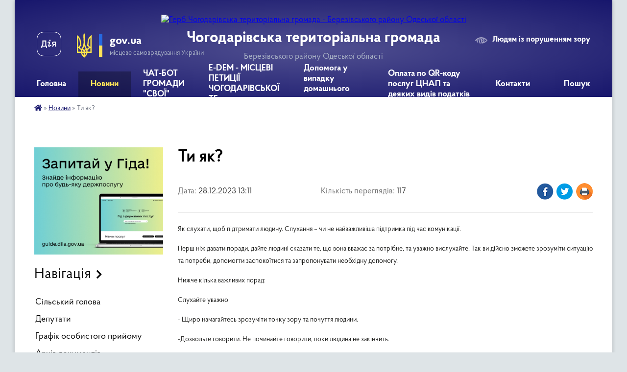

--- FILE ---
content_type: text/html; charset=UTF-8
request_url: https://chogodarivska-gromada.gov.ua/news/1703762129/
body_size: 25919
content:
<!DOCTYPE html>
<html lang="uk">
<head>
	<!--[if IE]><meta http-equiv="X-UA-Compatible" content="IE=edge"><![endif]-->
	<meta charset="utf-8">
	<meta name="viewport" content="width=device-width, initial-scale=1">
	<!--[if IE]><script>
		document.createElement('header');
		document.createElement('nav');
		document.createElement('main');
		document.createElement('section');
		document.createElement('article');
		document.createElement('aside');
		document.createElement('footer');
		document.createElement('figure');
		document.createElement('figcaption');
	</script><![endif]-->
	<title>Ти як? | Чогодарівська територіальна громада Березівського району Одеської області</title>
	<meta name="description" content="Як слухати, щоб підтримати людину. Слухання &amp;ndash; чи не найважливіша підтримка під час комунікації.. . Перш ніж давати поради, дайте людині сказати те, що вона вважає за потрібне, та уважно вислухайте. Так ви дійсно зможете зрозуміти">
	<meta name="keywords" content="Ти, як?, |, Чогодарівська, територіальна, громада, Березівського, району, Одеської, області">

	
		<meta property="og:image" content="https://rada.info/upload/users_files/05384554/ae335f9ea7ee00a64e219cd7fa4d4ca7.jpg">
	<meta property="og:image:width" content="526">
	<meta property="og:image:height" content="769">
			<meta property="og:title" content="Ти як?">
			<meta property="og:description" content="Як слухати, щоб підтримати людину.&amp;nbsp;Слухання &amp;ndash; чи не найважливіша підтримка під час комунікації.">
			<meta property="og:type" content="article">
	<meta property="og:url" content="https://chogodarivska-gromada.gov.ua/news/1703762129/">
		
		<link rel="apple-touch-icon" sizes="57x57" href="https://gromada.org.ua/apple-icon-57x57.png">
	<link rel="apple-touch-icon" sizes="60x60" href="https://gromada.org.ua/apple-icon-60x60.png">
	<link rel="apple-touch-icon" sizes="72x72" href="https://gromada.org.ua/apple-icon-72x72.png">
	<link rel="apple-touch-icon" sizes="76x76" href="https://gromada.org.ua/apple-icon-76x76.png">
	<link rel="apple-touch-icon" sizes="114x114" href="https://gromada.org.ua/apple-icon-114x114.png">
	<link rel="apple-touch-icon" sizes="120x120" href="https://gromada.org.ua/apple-icon-120x120.png">
	<link rel="apple-touch-icon" sizes="144x144" href="https://gromada.org.ua/apple-icon-144x144.png">
	<link rel="apple-touch-icon" sizes="152x152" href="https://gromada.org.ua/apple-icon-152x152.png">
	<link rel="apple-touch-icon" sizes="180x180" href="https://gromada.org.ua/apple-icon-180x180.png">
	<link rel="icon" type="image/png" sizes="192x192"  href="https://gromada.org.ua/android-icon-192x192.png">
	<link rel="icon" type="image/png" sizes="32x32" href="https://gromada.org.ua/favicon-32x32.png">
	<link rel="icon" type="image/png" sizes="96x96" href="https://gromada.org.ua/favicon-96x96.png">
	<link rel="icon" type="image/png" sizes="16x16" href="https://gromada.org.ua/favicon-16x16.png">
	<link rel="manifest" href="https://gromada.org.ua/manifest.json">
	<meta name="msapplication-TileColor" content="#ffffff">
	<meta name="msapplication-TileImage" content="https://gromada.org.ua/ms-icon-144x144.png">
	<meta name="theme-color" content="#ffffff">
	
	
		<meta name="robots" content="">
	
    <link rel="preload" href="https://cdnjs.cloudflare.com/ajax/libs/font-awesome/5.9.0/css/all.min.css" as="style">
	<link rel="stylesheet" href="https://cdnjs.cloudflare.com/ajax/libs/font-awesome/5.9.0/css/all.min.css" integrity="sha512-q3eWabyZPc1XTCmF+8/LuE1ozpg5xxn7iO89yfSOd5/oKvyqLngoNGsx8jq92Y8eXJ/IRxQbEC+FGSYxtk2oiw==" crossorigin="anonymous" referrerpolicy="no-referrer" />

    <link rel="preload" href="//gromada.org.ua/themes/km2/css/styles_vip.css?v=3.34" as="style">
	<link rel="stylesheet" href="//gromada.org.ua/themes/km2/css/styles_vip.css?v=3.34">
	<link rel="stylesheet" href="//gromada.org.ua/themes/km2/css/77267/theme_vip.css?v=1769643245">
	
		<!--[if lt IE 9]>
	<script src="https://oss.maxcdn.com/html5shiv/3.7.2/html5shiv.min.js"></script>
	<script src="https://oss.maxcdn.com/respond/1.4.2/respond.min.js"></script>
	<![endif]-->
	<!--[if gte IE 9]>
	<style type="text/css">
		.gradient { filter: none; }
	</style>
	<![endif]-->

</head>
<body class="">

	<a href="#top_menu" class="skip-link link" aria-label="Перейти до головного меню (Alt+1)" accesskey="1">Перейти до головного меню (Alt+1)</a>
	<a href="#left_menu" class="skip-link link" aria-label="Перейти до бічного меню (Alt+2)" accesskey="2">Перейти до бічного меню (Alt+2)</a>
    <a href="#main_content" class="skip-link link" aria-label="Перейти до головного вмісту (Alt+3)" accesskey="3">Перейти до текстового вмісту (Alt+3)</a>




	
	<div class="wrap">
		
		<header>
			<div class="header_wrap">
				<div class="logo">
					<a href="https://chogodarivska-gromada.gov.ua/" id="logo" class="form_2">
						<img src="https://rada.info/upload/users_files/05384554/gerb/90458175_110297377263888_1449849382806487040_n.png" alt="Герб Чогодарівська територіальна громада - Березівського району Одеської області">
					</a>
				</div>
				<div class="title">
					<div class="slogan_1">Чогодарівська територіальна громада</div>
					<div class="slogan_2">Березівського району Одеської області</div>
				</div>
				<div class="gov_ua_block">
					<a class="diia" href="https://diia.gov.ua/" target="_blank" rel="nofollow" title="Державні послуги онлайн"><img src="//gromada.org.ua/themes/km2/img/diia.png" alt="Логотип Diia"></a>
					<img src="//gromada.org.ua/themes/km2/img/gerb.svg" class="gerb" alt="Герб України">
					<span class="devider"></span>
					<div class="title">
						<b>gov.ua</b>
						<span>місцеве самоврядування України</span>
					</div>
				</div>
								<div class="alt_link">
					<a href="#" rel="nofollow" title="Режим високої контастності" onclick="return set_special('c208a2940e971a7df8e00b2aadb90045e5d38672');">Людям із порушенням зору</a>
				</div>
								
				<section class="top_nav">
					<nav class="main_menu" id="top_menu">
						<ul>
														<li class="">
								<a href="https://chogodarivska-gromada.gov.ua/main/"><span>Головна</span></a>
																							</li>
														<li class="active">
								<a href="https://chogodarivska-gromada.gov.ua/news/"><span>Новини</span></a>
																							</li>
														<li class="">
								<a href="https://chogodarivska-gromada.gov.ua/sajt-i-chatbot-dlya-gromad-12-45-38-24-11-2023/"><span>ЧАТ-БОТ ГРОМАДИ "СВОЇ"</span></a>
																							</li>
														<li class="">
								<a href="https://chogodarivska-gromada.gov.ua/miscevi-peticii-18-57-31-09-02-2024/"><span>E-DEM - МІСЦЕВІ ПЕТИЦІЇ  ЧОГОДАРІВСЬКОЇ ТГ</span></a>
																							</li>
														<li class=" has-sub">
								<a href="https://chogodarivska-gromada.gov.ua/garyacha-liniya-dlya-zhertv-domashnogo-nasilstva-13-38-30-22-12-2021/"><span>Допомога у випадку домашнього насильства</span></a>
																<button onclick="return show_next_level(this);" aria-label="Показати підменю"></button>
																								<ul>
																		<li>
										<a href="https://chogodarivska-gromada.gov.ua/krizova-kimnata-12-39-55-17-01-2025/">КРИЗОВА КІМНАТА</a>
																													</li>
																		<li>
										<a href="https://chogodarivska-gromada.gov.ua/koordinacijna-rada-z-pitan-simi-gendernoi-rivnosti-demografichnogo-rozvitku-zapobigannya-ta-protidii-domashnomu-nasilstvu-za-oznakoju-stati-12-42-43-17-01-2025/">КООРДИНАЦІЙНА РАДА З ПИТАНЬ СІМ'Ї, ГЕНДЕРНОЇ РІВНОСТІ, ДЕМОГРАФІЧНОГО РОЗВИТКУ, ЗАПОБІГАННЯ ТА ПРОТИДІЇ ДОМАШНЬОМУ НАСИЛЬСТВУ, ЗА ОЗНАКОЮ СТАТІ</a>
																													</li>
																		<li>
										<a href="https://chogodarivska-gromada.gov.ua/mobilna-brigada-socialnopsihologichnoi-dopomogi-osobam-yaki-postrazhdali-vid-domashnogo-nasilstva-taabo-za-oznakoju-stati-12-50-48-17-01-2025/">МОБІЛЬНА БРИГАДА СОЦІАЛЬНО-ПСИХОЛОГІЧНОЇ ДОПОМОГИ ОСОБАМ, ЯКІ ПОСТРАЖДАЛИ ВІД ДОМАШНЬОГО НАСИЛЬСТВА ТА/АБО ЗА ОЗНАКОЮ СТАТІ</a>
																													</li>
																		<li>
										<a href="https://chogodarivska-gromada.gov.ua/u-chogodarivskij-gromadi-prodovzhue-pracjuvati-mobilna-brigada-socialnopsihologichnoi-dopomogi-osobam-yaki-postrazhdali-vid-domashnogo-nasil-13-23-34-17-01-2025/">ГРАФІК РОБОТИ МОБІЛЬНОЇ БРИГАДИ</a>
																													</li>
																										</ul>
															</li>
														<li class="">
								<a href="https://chogodarivska-gromada.gov.ua/oplata-poslug-po-qrkodu-poslug-cnap-ta-deyakih-vidiv-podatkiv-12-44-41-11-07-2025/"><span>Оплата по QR-коду послуг ЦНАП та деяких видів податків</span></a>
																							</li>
														<li class="">
								<a href="https://chogodarivska-gromada.gov.ua/feedback/"><span>Контакти</span></a>
																							</li>
																				</ul>
					</nav>
					&nbsp;
					<button class="menu-button" id="open-button"><i class="fas fa-bars"></i> Меню сайту</button>
					<a href="https://chogodarivska-gromada.gov.ua/search/" rel="nofollow" class="search_button">Пошук</a>
				</section>
				
			</div>
		</header>
				
		<section class="bread_crumbs">
		<div xmlns:v="http://rdf.data-vocabulary.org/#"><a href="https://chogodarivska-gromada.gov.ua/" title="Головна сторінка"><i class="fas fa-home"></i></a> &raquo; <a href="https://chogodarivska-gromada.gov.ua/news/" aria-current="page">Новини</a>  &raquo; <span>Ти як?</span></div>
	</section>
	
	<section class="center_block">
		<div class="row">
			<div class="grid-25 fr">
				<aside>
				
										<div class="diia_guide">
						<a href="https://guide.diia.gov.ua/" rel="nofollow" target="_blank" title="Гід державних послуг"><img src="https://gromada.org.ua/upload/diia_guide.jpg" alt="Банер - гід державних послуг"></a>
					</div>
									
										<div class="sidebar_title">Навігація</div>
										
					<nav class="sidebar_menu" id="left_menu">
						<ul>
														<li class="">
								<a href="https://chogodarivska-gromada.gov.ua/silskij-golova-17-57-01-27-02-2020/"><span>Сільський голова</span></a>
																							</li>
														<li class="">
								<a href="https://chogodarivska-gromada.gov.ua/deputati-18-00-45-27-02-2020/"><span>Депутати</span></a>
																							</li>
														<li class="">
								<a href="https://chogodarivska-gromada.gov.ua/grafik-osobistogo-prijomu-12-48-48-26-12-2025/"><span>Графік особистого прийому</span></a>
																							</li>
														<li class="">
								<a href="https://chogodarivska-gromada.gov.ua/docs/"><span>Архів документів</span></a>
																							</li>
														<li class="">
								<a href="https://chogodarivska-gromada.gov.ua/pasport-21-33-55-27-02-2020/"><span>Паспорт</span></a>
																							</li>
														<li class="">
								<a href="https://chogodarivska-gromada.gov.ua/photo/"><span>Фотогалерея</span></a>
																							</li>
														<li class="">
								<a href="https://chogodarivska-gromada.gov.ua/pro-chogodarivku-21-39-27-27-02-2020/"><span>Про Чогодарівку</span></a>
																							</li>
														<li class=" has-sub">
								<a href="https://chogodarivska-gromada.gov.ua/plan-socialnoekonomichnogo-rozvitku-chogodarivskoi-silskoi-radi-15-28-40-04-01-2022/"><span>План соціально-економічного розвитку Чогодарівської сільської ради</span></a>
																<button onclick="return show_next_level(this);" aria-label="Показати підменю"></button>
																								<ul>
																		<li class="">
										<a href="https://chogodarivska-gromada.gov.ua/plan-socialnoekonomichnogo-rozvitku-chogodarivskoi-silskoi-radi-na-2022-rik-15-31-00-04-01-2022/"><span>План соціально-економічного розвитку Чогодарівської сільської ради на 2022 рік</span></a>
																													</li>
																		<li class="">
										<a href="https://chogodarivska-gromada.gov.ua/plan-socialnoekonomichnogo-rozvitku-chogodarivskoi-silskoi-radi-na-2021-rik-15-36-56-04-01-2022/"><span>План соціально-економічного розвитку Чогодарівської сільської ради на 2021 рік</span></a>
																													</li>
																		<li class="">
										<a href="https://chogodarivska-gromada.gov.ua/plan-socialnoekonomichnogo-rozvitku-chogodarivskoi-silskoi-radi-na-2023-rik-12-22-16-06-10-2025/"><span>План соціально-економічного розвитку Чогодарівської сільської ради на 2023 рік</span></a>
																													</li>
																		<li class="">
										<a href="https://chogodarivska-gromada.gov.ua/plan-socialnoekonomichnogo-rozvitku-chogodarivskoi-silskoi-radi-na-2024-rik-12-27-06-06-10-2025/"><span>План соціально-економічного розвитку Чогодарівської сільської ради на 2024 рік</span></a>
																													</li>
																		<li class="">
										<a href="https://chogodarivska-gromada.gov.ua/plan-socialnoekonomichnogo-rozvitku-chogodarivskoi-silskoi-radi-na-2025-rik-12-47-28-06-10-2025/"><span>План соціально-економічного розвитку Чогодарівської сільської ради на 2025 рік</span></a>
																													</li>
																										</ul>
															</li>
														<li class=" has-sub">
								<a href="https://chogodarivska-gromada.gov.ua/rishennya-vikonkomu-14-29-47-07-03-2023/"><span>Рішення виконкому</span></a>
																<button onclick="return show_next_level(this);" aria-label="Показати підменю"></button>
																								<ul>
																		<li class="">
										<a href="https://chogodarivska-gromada.gov.ua/rishennya-№-3-vid-02-ljutogo-2023-roku-pro-stan-roboti-iz-zvernennyami-gromadyan-na-teritorii-chogodarivskoi-silskoi-radi-za-2022-rik-14-33-28-07-03-2023/"><span>Рішення виконкому від 02 лютого 2023 року</span></a>
																													</li>
																		<li class="">
										<a href="https://chogodarivska-gromada.gov.ua/rishennya-vikonkomu-vid-28-kvitnya-2023-roku-11-58-38-16-05-2023/"><span>Рішення виконкому від 28 квітня 2023 року</span></a>
																													</li>
																		<li class="">
										<a href="https://chogodarivska-gromada.gov.ua/r-i-sh-e-n-n-ya-№-13-vid-24-ljutogo-2023-roku-pro-vikonannya-delegovanih-povnovazhen-organiv-vikonavchoi-vladi-u-sferi-osviti-10-55-41-08-03-2023/"><span>Рішення виконкому від 24 лютого 2023 року</span></a>
																													</li>
																										</ul>
															</li>
														<li class=" has-sub">
								<a href="https://chogodarivska-gromada.gov.ua/regulyatorna-politika-14-47-30-26-04-2021/"><span>Регуляторна політика</span></a>
																<button onclick="return show_next_level(this);" aria-label="Показати підменю"></button>
																								<ul>
																		<li class=" has-sub">
										<a href="https://chogodarivska-gromada.gov.ua/perelik-chinnih-regulyatornih-aktiv-13-51-25-27-04-2021/"><span>Перелік чинних регуляторних актів</span></a>
																				<button onclick="return show_next_level(this);" aria-label="Показати підменю"></button>
																														<ul>
																						<li><a href="https://chogodarivska-gromada.gov.ua/pro-vstanovlennya-miscevih-podatkiv-i-zboriv-na-2022-rik-11-31-12-21-07-2021/"><span>Про встановлення місцевих податків і зборів на 2022 рік</span></a></li>
																						<li><a href="https://chogodarivska-gromada.gov.ua/pro-vstanovlennya-miscevih-podatkiv-i-zboriv-na-2025-rik-11-26-21-08-07-2024/"><span>Про встановлення місцевих податків і зборів на 2025 рік</span></a></li>
																						<li><a href="https://chogodarivska-gromada.gov.ua/pro-vstanovlennya-miscevih-podatkiv-i-zboriv-na-2024-rik-09-45-21-24-07-2023/"><span>Про встановлення місцевих податків і зборів на 2024 рік</span></a></li>
																						<li><a href="https://chogodarivska-gromada.gov.ua/pro-vstanovlennya-miscevih-podatkiv-i-zboriv-na-2023-rik-11-08-32-10-04-2023/"><span>Про встановлення місцевих податків і зборів на 2023 рік</span></a></li>
																																</ul>
																			</li>
																		<li class=" has-sub">
										<a href="https://chogodarivska-gromada.gov.ua/normativno-pravova-baza-14-58-25-26-04-2021/"><span>Нормативно правова база</span></a>
																				<button onclick="return show_next_level(this);" aria-label="Показати підменю"></button>
																														<ul>
																						<li><a href="https://chogodarivska-gromada.gov.ua/normativno-pravova-baza-15-24-02-26-04-2021/"><span>Нормативно правова база</span></a></li>
																																</ul>
																			</li>
																		<li class=" has-sub">
										<a href="https://chogodarivska-gromada.gov.ua/proekti-na-obgovorennya-15-06-22-26-04-2021/"><span>Проекти на обговорення</span></a>
																				<button onclick="return show_next_level(this);" aria-label="Показати підменю"></button>
																														<ul>
																						<li><a href="https://chogodarivska-gromada.gov.ua/pro-vstanovlennya-miscevih-podatkiv-ta-zboriv-na-2022-rik-14-04-06-04-06-2021/"><span>про встановлення місцевих податків та зборів на 2022 рік</span></a></li>
																						<li><a href="https://chogodarivska-gromada.gov.ua/proekt-rishennya pro-zatverdzhennya-poryadku-peredachi-v-orendu-komunalnogo-majna chogodarivskoi-silskoi-teritorialnoi-gromadi-14-25-20-23-04-2024/"><span>Проект рішення Про затвердження Порядку передачі в оренду комунального майна Чогодарівської сільської територіальної громади</span></a></li>
																						<li><a href="https://chogodarivska-gromada.gov.ua/pro-vstanovlennya-miscevih-podatkiv-ta-zboriv-na-2024-rik-10-13-13-24-07-2023/"><span>проект Про встановлення місцевих податків та зборів на 2024 рік</span></a></li>
																						<li><a href="https://chogodarivska-gromada.gov.ua/proekt-rishennya-z-dodatkami-pro-vstanovlennya-miscevih-podatkiv-ta-zboriv-na-2025-rik-10-08-12-24-04-2024/"><span>Проєкт рішення з додатками "Про встановлення місцевих податків та зборів на 2025 рік"</span></a></li>
																						<li><a href="https://chogodarivska-gromada.gov.ua/proekt-rishennya-z-dodatkami-pro-vstanovlennya-miscevih-podatkiv-ta-zboriv-na-2026-rik-11-33-42-01-05-2025/"><span>Проєкт рішення з додатками "Про встановлення місцевих податків та зборів на 2026 рік"</span></a></li>
																																</ul>
																			</li>
																		<li class="">
										<a href="https://chogodarivska-gromada.gov.ua/plani-diyalnosti-z-pidgotovki-15-30-02-26-04-2021/"><span>Плани діяльності з підготовки проєктів регуляторних актів</span></a>
																													</li>
																		<li class="">
										<a href="https://chogodarivska-gromada.gov.ua/eksperntnij-visnovok-09-17-52-09-06-2021/"><span>ЕКСПЕРТНИЙ ВИСНОВОК</span></a>
																													</li>
																		<li class=" has-sub">
										<a href="https://chogodarivska-gromada.gov.ua/povidomlennya-pro-opriljudnennya-proektiv-regulyatornih-aktiv-09-08-50-24-04-2024/"><span>Повідомлення про оприлюднення проектів регуляторних актів</span></a>
																				<button onclick="return show_next_level(this);" aria-label="Показати підменю"></button>
																														<ul>
																						<li><a href="https://chogodarivska-gromada.gov.ua/povidomlennya-pro-opriljudnennya-podatki-ta-zbori-09-10-16-24-04-2024/"><span>Повідомлення про оприлюднення (податки та збори, ставки орендної плати)</span></a></li>
																						<li><a href="https://chogodarivska-gromada.gov.ua/povidomlennya-pro-opriljudnennya-regulyatornogo-akta-proektu-rishennya-pro-zatverdzhennya-poryadku-peredachi-v-orendu-komunalnogo-majna-chog-14-42-43-24-04-2024/"><span>Повідомлення про оприлюднення регуляторного акта - Проєкту рішення «Про затвердження порядку передачі в оренду комунального майна Чогодарівської сільської територіальної громади» та Аналізу його регуляторного впливу</span></a></li>
																																</ul>
																			</li>
																		<li class=" has-sub">
										<a href="https://chogodarivska-gromada.gov.ua/analiz-regulyatornogo-vplivu-09-23-03-24-04-2024/"><span>Аналіз регуляторного впливу</span></a>
																				<button onclick="return show_next_level(this);" aria-label="Показати підменю"></button>
																														<ul>
																						<li><a href="https://chogodarivska-gromada.gov.ua/analiz-regulyatornogo-vplivu-proektu-rishennya-chogodarivskoi-silskoi-radi-berezivskogo-rajonu-odeskoi-oblasti-pro-zatverdzhennya-poryadku-p-09-24-50-24-04-2024/"><span>АНАЛІЗ РЕГУЛЯТОРНОГО ВПЛИВУ проекту рішення Чогодарівської сільської ради Березівського району Одеської області « Про затвердження Порядку передачі в оренду комунального майна Чогодарівської сільської територіальної громади»</span></a></li>
																						<li><a href="https://chogodarivska-gromada.gov.ua/analiz-regulyatornogo-vplivu-proektiv-rishen-chogodarivskoi-silskoi-radi-pro-vstanovlennya-miscevih-podatkiv-i-zboriv-09-29-46-24-04-2024/"><span>АНАЛІЗ  РЕГУЛЯТОРНОГО ВПЛИВУ проєктів рішень Чогодарівської сільської  ради «Про встановлення місцевих податків і зборів»</span></a></li>
																																</ul>
																			</li>
																										</ul>
															</li>
														<li class=" has-sub">
								<a href="https://chogodarivska-gromada.gov.ua/finansi-ta-bjudzhet-09-24-29-21-05-2021/"><span>ФІНАНСИ ТА БЮДЖЕТ</span></a>
																<button onclick="return show_next_level(this);" aria-label="Показати підменю"></button>
																								<ul>
																		<li class=" has-sub">
										<a href="https://chogodarivska-gromada.gov.ua/rishennya-sesij-pro-bjudzhet-2022-roku-12-11-58-14-02-2022/"><span>Рішення сесій про бюджет 2022 року</span></a>
																				<button onclick="return show_next_level(this);" aria-label="Показати підменю"></button>
																														<ul>
																						<li><a href="https://chogodarivska-gromada.gov.ua/pro-zvit-pro-vikonannya-bjudzhetu-chogodarivskoi-silskoi-teritorialnoi-gromadi-za-2021-rik-10-54-31-21-03-2023/"><span>Рішення XIV сесії VIII скликання від 18.02.2022 року № 349</span></a></li>
																						<li><a href="https://chogodarivska-gromada.gov.ua/rishennya-xiv-sesii-viii-sklikannya-vid-18022022-roku-№-351-pro-vnesennya-zmin-i-dopovnen-do-rishennya-silskoi-radi-vid-23-grudnya-2021-ro-11-03-38-21-03-2023/"><span>Рішення XIV сесії VIII скликання від 18.02.2022 року № 351</span></a></li>
																						<li><a href="https://chogodarivska-gromada.gov.ua/rishennya-vikonavchogo-komitetu-№-21-vid-25032022-roku-pro-vnesennya-zmin-i-dopovnen-do-rishennya-silskoi-radi-vid-23-grudnya-2021-roku-??-11-10-06-21-03-2023/"><span>Рішення виконавчого комітету № 21 від 25.03.2022 року "Про внесення змін і доповнень до рішення сільської ради від 23 Грудня 2021 року № 310 "Про бюджет Чогодарівської  сільської  територіальної  громади на 2022 рік""</span></a></li>
																						<li><a href="https://chogodarivska-gromada.gov.ua/rishennya-vikonavchogo-komitetu-№-21-vid-25032022-roku-11-25-52-21-03-2023/"><span>Рішення виконавчого комітету № 21 від 25.03.2022 року</span></a></li>
																						<li><a href="https://chogodarivska-gromada.gov.ua/rishennya-vikonavchogo-komitetu-№-27-vid-27042022-roku-12-38-11-21-03-2023/"><span>Рішення виконавчого комітету № 27 від 27.04.2022 року</span></a></li>
																						<li><a href="https://chogodarivska-gromada.gov.ua/rishennya-xv-sesii-viii-sklikannya-vid-29042022-roku-№-387-12-46-11-21-03-2023/"><span>Рішення XV сесії VIII скликання від 29.04.2022 року № 387</span></a></li>
																						<li><a href="https://chogodarivska-gromada.gov.ua/rishennya-vikonavchogo-komitetu-№-36-vid-27052022-roku-12-50-56-21-03-2023/"><span>Рішення виконавчого комітету № 36 від 27.05.2022 року</span></a></li>
																						<li><a href="https://chogodarivska-gromada.gov.ua/rishennya-vikonavchogo-komitetu-№-49-vid-19082022-roku-12-53-36-21-03-2023/"><span>Рішення виконавчого комітету № 49 від 19.08.2022 року</span></a></li>
																						<li><a href="https://chogodarivska-gromada.gov.ua/rishennya-vikonavchogo-komitetu-№-50-vid-19082022-roku-12-58-56-21-03-2023/"><span>Рішення виконавчого комітету № 50 від 19.08.2022 року</span></a></li>
																						<li><a href="https://chogodarivska-gromada.gov.ua/rishennya-vikonavchogo-komitetu-№-59-vid-01092022-roku-13-12-58-21-03-2023/"><span>Рішення виконавчого комітету № 59 від 01.09.2022 року</span></a></li>
																						<li><a href="https://chogodarivska-gromada.gov.ua/rishennya-vikonavchogo-komitetu-№-71-vid-26102022-roku-13-17-42-21-03-2023/"><span>Рішення виконавчого комітету № 71 від 26.10.2022 року</span></a></li>
																						<li><a href="https://chogodarivska-gromada.gov.ua/rishennya-vikonavchogo-komitetu-№-85-vid-04112022-roku-13-20-04-21-03-2023/"><span>Рішення виконавчого комітету № 85 від 04.11.2022 року</span></a></li>
																						<li><a href="https://chogodarivska-gromada.gov.ua/rishennya-vikonavchogo-komitetu-№-85-vid-04112022-roku-13-20-36-21-03-2023/"><span>Рішення виконавчого комітету № 85 від 04.11.2022 року</span></a></li>
																						<li><a href="https://chogodarivska-gromada.gov.ua/rishennya-xix-sesii-viii-sklikannya-vid-16112022-roku-№-408-13-23-12-21-03-2023/"><span>Рішення XIX сесії VIII скликання від 16.11.2022 року № 408</span></a></li>
																						<li><a href="https://chogodarivska-gromada.gov.ua/rishennya-xx-pozachergovoi-sesii-viii-sklikannya-vid-09122022-roku-№-410-13-25-33-21-03-2023/"><span>Рішення XX позачергової сесії VIII скликання від 09.12.2022 року № 410</span></a></li>
																						<li><a href="https://chogodarivska-gromada.gov.ua/rishennya-xxi-sesii-viii-sklikannya-vid-21122022-roku-№-424-13-29-48-21-03-2023/"><span>Рішення XXI сесії VIII скликання від 21.12.2022 року № 424</span></a></li>
																						<li><a href="https://chogodarivska-gromada.gov.ua/rishennya-xxi-sesii-viii-sklikannya-vid-21122022-roku-№-425-13-42-56-21-03-2023/"><span>Рішення XXI сесії VIII скликання від 21.12.2022 року № 425</span></a></li>
																																</ul>
																			</li>
																		<li class=" has-sub">
										<a href="https://chogodarivska-gromada.gov.ua/informaciya-09-27-50-21-05-2021/"><span>Інформація щодо обсягів коштів передбачених в бюджеті розвитку сільського бюджету та пооб'єктний розподіл</span></a>
																				<button onclick="return show_next_level(this);" aria-label="Показати підменю"></button>
																														<ul>
																						<li><a href="https://chogodarivska-gromada.gov.ua/informaciya-pro-vikoristannya-koshtiv-silskogo-bjudzhetu-chogodarivskoi-silskoi-radi-za-sichenkviten-2021-roku-09-55-55-21-05-2021/"><span>Інформація про використання коштів сільського бюджету Чогодарівської сільської ради 2021 року</span></a></li>
																						<li><a href="https://chogodarivska-gromada.gov.ua/informaciya-pro-vikoristannya-koshtiv-silskogo-bjudzhetu-chogodarivskoi-silskoi-radi-2022-roku-13-21-14-23-02-2022/"><span>Інформація про використання коштів сільського бюджету Чогодарівської сільської ради 2022 року</span></a></li>
																						<li><a href="https://chogodarivska-gromada.gov.ua/informaciya-pro-vikoristannya-koshtiv-silskogo-bjudzhetu-chogodarivskoi-silskoi-radi-2023-roku-14-32-40-21-03-2023/"><span>Інформація про використання коштів сільського бюджету Чогодарівської сільської ради 2023 року</span></a></li>
																						<li><a href="https://chogodarivska-gromada.gov.ua/informaciya-pro-vikoristannya-koshtiv-silskogo-bjudzhetu-chogodarivskoi-silskoi-radi-2024-roku-13-54-06-07-02-2025/"><span>Інформація про використання коштів сільського бюджету Чогодарівської сільської ради 2024 року</span></a></li>
																																</ul>
																			</li>
																		<li class=" has-sub">
										<a href="https://chogodarivska-gromada.gov.ua/pasporti-bjudzhetnih-program-14-26-29-21-02-2022/"><span>Паспорти бюджетних програм</span></a>
																				<button onclick="return show_next_level(this);" aria-label="Показати підменю"></button>
																														<ul>
																						<li><a href="https://chogodarivska-gromada.gov.ua/pasporti-bjudzhetnih-program-14-33-24-21-02-2022/"><span>Паспорт бюджетної програми 3710160 на 2021 рік</span></a></li>
																						<li><a href="https://chogodarivska-gromada.gov.ua/pasport-bjudzhetnoi-programi-3710160-na-2022-rik-14-45-31-20-03-2023/"><span>Паспорт бюджетної програми 3710160 на 2022 рік</span></a></li>
																						<li><a href="https://chogodarivska-gromada.gov.ua/pasport-bjudzhetnoi-programi-3710160-na-2023-rik-14-48-48-20-03-2023/"><span>Паспорт бюджетної програми 3710160 на 2023 рік</span></a></li>
																						<li><a href="https://chogodarivska-gromada.gov.ua/pasport-bjudzhetnoi-programi-3710160-na-2024-rik-10-08-44-01-05-2024/"><span>Паспорт бюджетної програми 3710160 на 2024 рік</span></a></li>
																						<li><a href="https://chogodarivska-gromada.gov.ua/pasport-bjudzhetnoi-programi-3710160-na-2025-rik-13-09-42-07-02-2025/"><span>Паспорт бюджетної програми 3710160 на 2025 рік</span></a></li>
																																</ul>
																			</li>
																		<li class=" has-sub">
										<a href="https://chogodarivska-gromada.gov.ua/dostup-do-publichnoi-informacii-14-46-51-21-02-2022/"><span>Доступ до публічної інформації</span></a>
																				<button onclick="return show_next_level(this);" aria-label="Показати підменю"></button>
																														<ul>
																						<li><a href="https://chogodarivska-gromada.gov.ua/informaciya-pro-stan-rozglyadu-zapitiv-na-publichnu-informaciju-u-2021-roci-14-53-26-21-02-2022/"><span>Інформація про стан розгляду запитів на публічну інформацію</span></a></li>
																																</ul>
																			</li>
																		<li class=" has-sub">
										<a href="https://chogodarivska-gromada.gov.ua/rishennya-sesij-pro-bjudzhet-11-55-17-21-05-2021/"><span>Рішення сесій про бюджет 2021 року</span></a>
																				<button onclick="return show_next_level(this);" aria-label="Показати підменю"></button>
																														<ul>
																						<li><a href="https://chogodarivska-gromada.gov.ua/rishennya-vi-sesii-viii-sklikannya-vid-30-listopada-2021-roku-№-267-11-38-35-15-02-2022/"><span>Рішення VI сесії VІІI скликання від 30 листопада 2021 року № 267</span></a></li>
																						<li><a href="https://chogodarivska-gromada.gov.ua/rishennya-hiii-sesii-viii-sklikannya-vid-23-grudnya-2021-roku-№-309-11-40-39-15-02-2022/"><span>Рішення ХІІІ сесії VІІI скликання від 23 грудня 2021 року № 309</span></a></li>
																						<li><a href="https://chogodarivska-gromada.gov.ua/rishennya-vi-sesii-viii-sklikannya-vid-20-zhovtnya-2021-roku-№-242-pro-vnesennya-zmin-i-dopovnen-do-rishennya-silskoi-radi-vid-24-grudnya--13-37-06-14/"><span>Рішення VI сесії VІІI скликання від 20 жовтня 2021 року № 242</span></a></li>
																						<li><a href="https://chogodarivska-gromada.gov.ua/rishennya-vikonkomu-vid-29102021r-№-97-13-39-27-14-02-2022/"><span>Рішення виконкому від 29 жовтня 2021р. № 97</span></a></li>
																						<li><a href="https://chogodarivska-gromada.gov.ua/rishennya-vii-pozachergovoi-sesii-viii-cklikannya-vid-23-chervnya-2021r-№190-10-36-56-03-09-2021/"><span>Рiшення VII позачергової сесії VIII cкликання від 23 червня 2021р. №190</span></a></li>
																						<li><a href="https://chogodarivska-gromada.gov.ua/rishennya-viii-sesii-viii-cklikannya-vid-14-lipnya-2021r-№213-10-42-07-03-09-2021/"><span>Рiшення VIIІ сесії VIII cкликання від 14 липня 2021р. №213</span></a></li>
																						<li><a href="https://chogodarivska-gromada.gov.ua/rishennya-ix-pozachergovoi-sesii-viii-cklikannya-vid-30-lipnya-2021r-№221-10-46-31-03-09-2021/"><span>Рiшення IX позачергової сесії VIII cкликання від 30 липня 2021р. №221</span></a></li>
																						<li><a href="https://chogodarivska-gromada.gov.ua/rishennya-ii-sesii-viii-sklikannya-vid-24-grudnya-2020-roku-№-17-pro-bjudzhet-chogodarivskoi-silskoi-ob’ednanoi-teritorialnoi-gromadi-na-11-58-13-21-0/"><span>Рішення ІІ сесії VІІI скликання від  24 грудня 2020 року № 17</span></a></li>
																						<li><a href="https://chogodarivska-gromada.gov.ua/rishennya-iv-pozachergovoi-sesii-viii-sklikannya-vid-12-ljutogo-2021-roku-№-82-pro-vnesennya-zmin-i-dopovnen-do-rishennya-silskoi-radi-vid-12-00-37-21/"><span>Рішення ІV позачергової сесії VІІI скликання від 12 лютого 2021 року № 82</span></a></li>
																						<li><a href="https://chogodarivska-gromada.gov.ua/rishennya-iv-pozachergovoi-sesii-viii-sklikannya-vid-02-kvitnya-2021-roku-№-109-pro-vnesennya-zmin-i-dopovnen-do-rishennya-silskoi-radi-vi-12-02-54-21/"><span>Рішення ІV позачергової сесії VІІI скликання від 02 квітня 2021 року № 109</span></a></li>
																						<li><a href="https://chogodarivska-gromada.gov.ua/rishennya-iv-pozachergovoi-sesii-viii-sklikannya-vid-14-travnya-2021-roku-№-124-pro-vnesennya-zmin-i-dopovnen-do-rishennya-silskoi-radi-vi-12-04-59-21/"><span>Рішення ІV позачергової сесії VІІI скликання від 14 травня 2021 року № 124</span></a></li>
																						<li><a href="https://chogodarivska-gromada.gov.ua/rishennya-x-sesii-viii-cklikannya-vid-31-serpnya-2021r-№228-14-30-31-03-09-2021/"><span>Рiшення X сесії VIII cкликання від 31 серпня 2021р. №228</span></a></li>
																						<li><a href="https://chogodarivska-gromada.gov.ua/rishennya-vikonkomu-vid-31082021r-№-85-14-41-27-03-09-2021/"><span>Рішення виконкому від 31 серпня 2021р. № 85</span></a></li>
																						<li><a href="https://chogodarivska-gromada.gov.ua/rishennya-x-sesii-viii-cklikannya-vid-31-serpnya-2021r-№229-14-50-03-03-09-2021/"><span>Рiшення X сесії VIII cкликання від 31 серпня 2021р. №229</span></a></li>
																						<li><a href="https://chogodarivska-gromada.gov.ua/rishennya-vikonkomu-vid-30112021r-№-113-10-09-32-15-02-2022/"><span>Рішення виконкому від 30 листопада 2021р. № 113</span></a></li>
																						<li><a href="https://chogodarivska-gromada.gov.ua/rishennya-xiii-sesii-viii-sklikannya-vid-23122021-roku-№-310-13-50-35-21-03-2023/"><span>Рішення XІІІ сесії VIII скликання від 23.12.2021 року № 310</span></a></li>
																																</ul>
																			</li>
																		<li class=" has-sub">
										<a href="https://chogodarivska-gromada.gov.ua/rishennya-sesij-pro-bjudzhet-2025-roku-10-32-54-02-01-2025/"><span>Рішення сесій про бюджет 2025 року</span></a>
																				<button onclick="return show_next_level(this);" aria-label="Показати підменю"></button>
																														<ul>
																						<li><a href="https://chogodarivska-gromada.gov.ua/rishennya-liii-pozachergovoi-sesii-viii-sklikannya-vid-28052025-roku-№-957-11-12-58-18-12-2025/"><span>Рішення LIII позачергової сесії VІIІ скликання від 28.05.2025 року № 957</span></a></li>
																						<li><a href="https://chogodarivska-gromada.gov.ua/rishennya-liv-pozachergovoi-sesii-viii-sklikannya-vid-19062025-roku-№-963-11-15-42-18-12-2025/"><span>Рішення LIV позачергової сесії VІIІ скликання від 19.06.2025 року № 963</span></a></li>
																						<li><a href="https://chogodarivska-gromada.gov.ua/rishennya-lv-pozachergovoi-sesii-viii-sklikannya-vid-22082025-roku-№-973-11-19-53-18-12-2025/"><span>Рішення LV позачергової сесії VІIІ скликання від 22.08.2025 року № 973</span></a></li>
																						<li><a href="https://chogodarivska-gromada.gov.ua/rishennya-lv-pozachergovoi-sesii-viii-sklikannya-vid-22082025-roku-№-974-11-23-19-18-12-2025/"><span>Рішення LV позачергової сесії VІIІ скликання від 22.08.2025 року № 974</span></a></li>
																						<li><a href="https://chogodarivska-gromada.gov.ua/rishennya-lv-pozachergovoi-sesii-viii-sklikannya-vid-22082025-roku-№-975-11-36-37-18-12-2025/"><span>Рішення LV позачергової сесії VІIІ скликання від 22.08.2025 року № 975</span></a></li>
																						<li><a href="https://chogodarivska-gromada.gov.ua/rishennya-lvi-sesii-viii-sklikannya-vid-09102025-roku-№-1000-11-40-30-18-12-2025/"><span>Рішення LVІ сесії VІIІ скликання від 09.10.2025 року № 1000</span></a></li>
																						<li><a href="https://chogodarivska-gromada.gov.ua/rishennya-lvii-pozachergovoi-sesii-viii-sklikannya-vid-03122025-roku-11-43-22-18-12-2025/"><span>Рішення LVII позачергової сесії VІIІ скликання від 03.12.2025 року № 1026</span></a></li>
																						<li><a href="https://chogodarivska-gromada.gov.ua/rishennya-hhhhih-sesii-viii-sklikannya-14-33-26-12-12-2025/"><span>Рішення ХХХХІХ сесії VІIІ скликання від 24.01.2025 року № 888</span></a></li>
																						<li><a href="https://chogodarivska-gromada.gov.ua/rishennya-lvii-pozachergovoi-sesii-viii-sklikannya-vid-03122025-roku-№-1027-11-46-55-18-12-2025/"><span>Рішення LVIІ позачергової сесії VІIІ скликання від 03.12.2025 року № 1027</span></a></li>
																						<li><a href="https://chogodarivska-gromada.gov.ua/rishennya-vikonavchogo-komitetu-chogodarivskoi-silskoi-radi-vid-28052025-roku-№-51-11-53-53-18-12-2025/"><span>Рішення виконавчого комітету Чогодарівської сільської ради від 28.05.2025 року № 51</span></a></li>
																						<li><a href="https://chogodarivska-gromada.gov.ua/rishennya-lvii-pozachergovoi-sesii-viii-sklikannya-vid-03122025-roku-13-32-15-02-01-2026/"><span>Рішення LVII позачергової сесії VІIІ скликання від 03.12.2025 року № 1026</span></a></li>
																						<li><a href="https://chogodarivska-gromada.gov.ua/rishennya-lvii-pozachergovoi-sesii-viii-sklikannya-vid-03122025-roku-13-41-00-02-01-2026/"><span>Рішення LVIІ позачергової сесії VІIІ скликання від 03.12.2025 року</span></a></li>
																						<li><a href="https://chogodarivska-gromada.gov.ua/rishennya-lviii-pozachergovoi-sesii-viii-sklikannya-vid-23122025-roku-№-1059-13-46-44-02-01-2026/"><span>Рішення LVІІІ позачергової сесії VІIІ скликання від 23.12.2025 року № 1059</span></a></li>
																						<li><a href="https://chogodarivska-gromada.gov.ua/rishennya-lviii-pozachergovoi-sesii-viii-sklikannya-vid-23122025-roku-№-1060-13-56-55-02-01-2026/"><span>Рішення LVІІІ позачергової сесії VІIІ скликання від 23.12.2025 року № 1060</span></a></li>
																						<li><a href="https://chogodarivska-gromada.gov.ua/rishennya-hhhhh-pozachergovoi-sesii-viii-sklikannya-vid-27022025-roku-№-893-14-40-46-12-12-2025/"><span>Рішення ХХХХХ позачергової сесії VІIІ скликання від 27.02.2025 року № 893</span></a></li>
																						<li><a href="https://chogodarivska-gromada.gov.ua/rishennya-hhhhh-pozachergovoi-sesii-viii-sklikannya-vid-27022025-roku-№-894-14-43-58-12-12-2025/"><span>Рішення ХХХХХ позачергової сесії VІIІ скликання від 27.02.2025 року № 894</span></a></li>
																						<li><a href="https://chogodarivska-gromada.gov.ua/rishennya-li-pozachergovoi-sesii-viii-sklikannya-vid-25032025-roku-№-918-14-46-56-12-12-2025/"><span>Рішення LІ позачергової сесії VІIІ скликання від 25.03.2025 року № 918</span></a></li>
																						<li><a href="https://chogodarivska-gromada.gov.ua/rishennya-lii-sesii-viii-sklikannya-vid-28042025-roku-14-50-18-12-12-2025/"><span>Рішення LII сесії VІIІ скликання від 28.04.2025 року № 937</span></a></li>
																						<li><a href="https://chogodarivska-gromada.gov.ua/rishennya-lii-sesii-viii-sklikannya-vid-28052025-roku-№-938-14-53-43-12-12-2025/"><span>Рішення LII сесії VІIІ скликання від 28.04.2025 року № 938</span></a></li>
																						<li><a href="https://chogodarivska-gromada.gov.ua/rishennya-vikonavchogo-komitetu-chogodarivskoi-silskoi-radi-vid-22082025-roku-№-69-13-44-30-18-12-2025/"><span>Рішення виконавчого комітету Чогодарівської сільської ради від 22.08.2025 року № 69</span></a></li>
																						<li><a href="https://chogodarivska-gromada.gov.ua/rishennya-vikonavchogo-komitetu-chogodarivskoi-silskoi-radi-vid-03092025-roku-№-78-13-48-47-18-12-2025/"><span>Рішення виконавчого комітету Чогодарівської сільської ради від 03.09.2025 року № 78</span></a></li>
																						<li><a href="https://chogodarivska-gromada.gov.ua/rishennya-vikonavchogo-komitetu-chogodarivskoi-silskoi-radi-vid-29102025-roku-№-85-13-53-21-18-12-2025/"><span>Рішення виконавчого комітету Чогодарівської сільської ради від 29.10.2025 року № 85</span></a></li>
																																</ul>
																			</li>
																		<li class=" has-sub">
										<a href="https://chogodarivska-gromada.gov.ua/rishennya-sesij-pro-bjudzhet-2023-roku-14-55-30-20-03-2023/"><span>Рішення сесій про бюджет 2023 року</span></a>
																				<button onclick="return show_next_level(this);" aria-label="Показати підменю"></button>
																														<ul>
																						<li><a href="https://chogodarivska-gromada.gov.ua/pro-vnesennya-zmin-i-dopovnen-do-rishennya-silskoi-radi-vid-21-grudnya-2022-roku-№-425-pro-bjudzhet-chogodarivskoi-silskoi-teritorialnoi-g-14-27-52-11-01-2024/"><span>Рішення ХХХІІ позачергової сесії VІIІ скликання від 21.11.2023 року № 602</span></a></li>
																						<li><a href="https://chogodarivska-gromada.gov.ua/rishennya-hhviii-sesii-viii-sklikannya-vid-01082023-r-№-531-10-53-24-30-11-2023/"><span>Рiшення ХХVІІІ сесії VІIІ скликання від 01.08.2023 року № 531</span></a></li>
																						<li><a href="https://chogodarivska-gromada.gov.ua/rishennya-hhviii-sesii-viii-sklikannya-vid-01082023r-№532-10-57-21-30-11-2023/"><span>Рiшення ХХVІІІ сесії VІIІ скликання від 01.08.2023 року № 532</span></a></li>
																						<li><a href="https://chogodarivska-gromada.gov.ua/rishennya-hhih-pozachergovoi-sesii-viii-sklikannya-vid-11082023r-№-549-11-02-04-30-11-2023/"><span>Рiшення ХХІХ позачергової сесії VІIІ скликання від 11.08.2023 року № 549</span></a></li>
																						<li><a href="https://chogodarivska-gromada.gov.ua/rishennya-hhh-sesii-viii-sklikannya-vid-27092023r-№-565-11-07-53-30-11-2023/"><span>Рішення ХХХ сесії VІIІ скликання від 27.09.2023 року № 565</span></a></li>
																						<li><a href="https://chogodarivska-gromada.gov.ua/rishennya-hhhi-sesii-viii-sklikannya-vid-27102023r-№-588-11-13-07-30-11-2023/"><span>Рішення ХХХІ сесії VІIІ скликання від 27.10.2023 року № 588</span></a></li>
																						<li><a href="https://chogodarivska-gromada.gov.ua/pro-zvit-pro-vikonannya-bjudzhetu-chogodarivskoi-silskoi-teritorialnoi-gromadi-za-ij-kvartal-2023-roku-11-03-17-24-07-2023/"><span>Рiшення ХХІV сесії VІIІ скликання від 28.04.2023 року № 489</span></a></li>
																						<li><a href="https://chogodarivska-gromada.gov.ua/hhiv-sesiya-viii-sklikannya-vid-28042023-roku-11-15-30-24-07-2023/"><span>Рішення ХХІV сесії VІIІ скликання від 28.04.2023 року № 490</span></a></li>
																						<li><a href="https://chogodarivska-gromada.gov.ua/rishennya-hv-pozachergovoi-sesii-viii-sklikannya-vid-25052023-roku-№-505-11-25-18-24-07-2023/"><span>Рiшення ХV позачергової сесії VІIІ скликання від 25.05.2023 року № 505</span></a></li>
																						<li><a href="https://chogodarivska-gromada.gov.ua/rishennya-hhvi-pozachergovoi-sesii-viii-sklikannya-vid-05062023-roku-№-515-11-35-50-24-07-2023/"><span>Рішення ХХVІ позачергової сесії VІIІ скликання від 05.06.2023 року № 515</span></a></li>
																						<li><a href="https://chogodarivska-gromada.gov.ua/rishennya-hhvii-sesii-viii-sklikannya-vid-28062023-roku-№-518-11-46-27-24-07-2023/"><span>Рішення ХХVІІ сесії VІIІ скликання від 28.06.2023 року № 518</span></a></li>
																						<li><a href="https://chogodarivska-gromada.gov.ua/rishennya-xxii-sesii-viii-sklikannya-vid-02022023-roku-№-454-13-58-58-21-03-2023/"><span>Рішення XXII сесії VIII скликання від 02.02.2023 року № 454</span></a></li>
																						<li><a href="https://chogodarivska-gromada.gov.ua/rishennya-xxii-sesii-viii-sklikannya-vid-02022023-roku-№-455-14-01-40-21-03-2023/"><span>Рішення XXII сесії VIII скликання від 02.02.2023 року № 455</span></a></li>
																						<li><a href="https://chogodarivska-gromada.gov.ua/rishennya-xxiii-sesii-viii-sklikannya-vid-09032023-roku-№-473-14-03-53-21-03-2023/"><span>Рішення XXIII сесії VIII скликання від 09.03.2023 року № 473</span></a></li>
																						<li><a href="https://chogodarivska-gromada.gov.ua/rishennya-hhhiii-pozachergovoi-sesii-viii-sklikannya-vid-06122023r-№-622-18-48-17-11-01-2024/"><span>Рішення ХХХІІІ позачергової сесії VІIІ скликання від 06.12.2023 року № 622</span></a></li>
																						<li><a href="https://chogodarivska-gromada.gov.ua/rishennya-hhhiv-sesii-viii-sklikannya-vid-20122023-roku-№-625-18-55-01-11-01-2024/"><span>Рiшення ХХХІV сесії VІIІ скликання від 20.12.2023 року № 625</span></a></li>
																						<li><a href="https://chogodarivska-gromada.gov.ua/rishennya-hhhiv-sesii-viii-sklikannya-vid-20122023-roku-№-626-19-00-51-11-01-2024/"><span>Рішення ХХХІV сесії VІIІ скликання від 20.12.2023 року № 626</span></a></li>
																						<li><a href="https://chogodarivska-gromada.gov.ua/rishennya-hhhv-pozachergovoi-sesii-viii-sklikannya-vid-27122023-roku-№-655-19-09-26-11-01-2024/"><span>Рішення ХХХV позачергової сесії VІIІ скликання від 27.12.2023 року № 655</span></a></li>
																																</ul>
																			</li>
																		<li class=" has-sub">
										<a href="https://chogodarivska-gromada.gov.ua/rishennya-sesij-pro-bjudzhet-2024-roku-13-13-45-26-03-2024/"><span>Рішення сесій про бюджет 2024 року</span></a>
																				<button onclick="return show_next_level(this);" aria-label="Показати підменю"></button>
																														<ul>
																						<li><a href="https://chogodarivska-gromada.gov.ua/pro-zvit-pro-vikonannya-bjudzhetu-chogodarivskoi-silskoi-teritorialnoi-gromadi-za-9t-misyaciv-2024-roku-09-51-21-02-01-2025/"><span>Рішення ХХХХІV сесії VІIІ скликання від 29.10.2024 р. № 801</span></a></li>
																						<li><a href="https://chogodarivska-gromada.gov.ua/rishennya-hhhhiv-sesii-viii-sklikannya-vid-29102024-r-№-802-10-05-24-02-01-2025/"><span>Рiшення ХХХХІV сесії VІIІ скликання від 29.10.2024 р. № 802</span></a></li>
																						<li><a href="https://chogodarivska-gromada.gov.ua/rishennya-hhhhv-pozachergovoi-sesii-viii-sklikannya-vid-26112024-roku-№-822-10-09-00-02-01-2025/"><span>Рiшення ХХХХV позачергової сесії VІIІ скликання від 26.11.2024 р. № 822</span></a></li>
																						<li><a href="https://chogodarivska-gromada.gov.ua/rishennya-hhhhvi-pozachergovoi-sesii-viii-sklikannya-vid-02122024-roku-№-840-10-18-35-02-01-2025/"><span>Рішення ХХХХVІ позачергової сесії VІIІ скликання від 02.12.2024 р. № 840</span></a></li>
																						<li><a href="https://chogodarivska-gromada.gov.ua/rishennya-vikonavchogo-komitetu-chogodarivskoi-silskoi-radi-vid-10122024-roku-№-87-10-20-47-02-01-2025/"><span>Рішення виконавчого комітету Чогодарівської сільської ради від 10.12.2024 р. № 87</span></a></li>
																						<li><a href="https://chogodarivska-gromada.gov.ua/rishennya-hhhhvii-pozachergovoi-sesii-viii-sklikannya-vid-20122024-r-№-843-10-23-23-02-01-2025/"><span>Рiшення ХХХХVІІ позачергової сесії VІIІ скликання від 20.12.2024 р. № 843</span></a></li>
																						<li><a href="https://chogodarivska-gromada.gov.ua/rishennya-hhhhvii-pozachergovoi-sesii-viii-sklikannya-vid-20122024-roku-№-844-10-28-41-02-01-2025/"><span>Рішення ХХХХVІІ позачергової сесії VІIІ скликання від 20.12.2024 р. № 844</span></a></li>
																						<li><a href="https://chogodarivska-gromada.gov.ua/rishennya-hhhhviii-pozachergovoi-sesii-viii-sklikannya-vid-27122024-roku-№-885-10-30-30-02-01-2025/"><span>Рiшення ХХХХVІІІ позачергової сесії VІIІ скликання від 27.12.2024 р. № 885</span></a></li>
																						<li><a href="https://chogodarivska-gromada.gov.ua/rishennya-hhhih-pozachergovoi-sesii-viii-sklikannya-14-47-48-15-10-2024/"><span>Рішення ХХХІХ позачергової сесії VІIІ скликання від 17.05.2024 р. №711</span></a></li>
																						<li><a href="https://chogodarivska-gromada.gov.ua/rishennya-hhhh-pozachergovoi-sesii-viii-sklikannya-vid-20062024-r-№724-14-53-41-15-10-2024/"><span>Рішення ХХХХ позачергової сесії VІIІ скликання від 20.06.2024 р. №724</span></a></li>
																						<li><a href="https://chogodarivska-gromada.gov.ua/rishennya-vikonavchogo-komitetu-chogodarivskoi-silskoi-radi-vid-25062024-roku-№-41-15-07-52-15-10-2024/"><span>Рішення виконавчого комітету Чогодарівської сільської ради від 25.06.2024 року № 41</span></a></li>
																						<li><a href="https://chogodarivska-gromada.gov.ua/rishennya-hhhhi-sesii-viii-sklikannya-vid-24072024r-№-738-15-10-05-15-10-2024/"><span>Рiшення ХХХХІ сесії VІIІ скликання від 24.07.2024р. № 738</span></a></li>
																						<li><a href="https://chogodarivska-gromada.gov.ua/rishennya-hhhhi-sesii-viii-sklikannya-vid-24072024-r-№741-15-12-32-15-10-2024/"><span>Рішення ХХХХІ сесії VІIІ скликання від 24.07.2024 р. №741</span></a></li>
																						<li><a href="https://chogodarivska-gromada.gov.ua/rishennya-hhhhi-sesii-viii-sklikannya-vid-24072024-r-№-742-15-17-51-15-10-2024/"><span>Рішення ХХХХІ сесії VІIІ скликання від 24.07.2024 р. № 742</span></a></li>
																						<li><a href="https://chogodarivska-gromada.gov.ua/rishennya-hhhhii-pozachergovoi-sesii-viii-sklikannya-vid-30082024-r-№758-15-21-41-15-10-2024/"><span>Рiшення ХХХХІІ позачергової сесії VІIІ скликання від 30.08.2024 р. №758</span></a></li>
																						<li><a href="https://chogodarivska-gromada.gov.ua/rishennya-hhhhii-pozachergovoi-sesii-viii-sklikannya-vid-30092024-r-№-759-15-28-16-15-10-2024/"><span>Рішення ХХХХІІ позачергової сесії VІIІ скликання від 30.09.2024 р. № 759</span></a></li>
																						<li><a href="https://chogodarivska-gromada.gov.ua/rishennya-hhhhiii-pozachergovoi-sesii-viii-sklikannya-vid-27092024r-№779-15-36-00-15-10-2024/"><span>Рішення ХХХХІІІ позачергової сесії VІIІ скликання від 27.09.2024р. №779</span></a></li>
																						<li><a href="https://chogodarivska-gromada.gov.ua/rishennya-hhhvi-sesii-viii-sklikannya-vid-22022024-r-№-656-13-26-36-26-03-2024/"><span>Рішення ХХХVІ сесії VІIІ скликання від 22.02.2024 р. № 656</span></a></li>
																						<li><a href="https://chogodarivska-gromada.gov.ua/rishennya-hhhvi-sesii-viii-sklikannya-22022024-r-№-657-13-31-10-26-03-2024/"><span>Рішення ХХХVІ сесії VІIІ скликання 22.02.2024 р. № 657</span></a></li>
																						<li><a href="https://chogodarivska-gromada.gov.ua/rishennya-hhhviii-sesii-viii-sklikannya-26042024-r-№697-15-01-28-13-05-2024/"><span>Рiшення ХХХVІІІ сесії VІIІ скликання 26.04.2024 р. №697</span></a></li>
																						<li><a href="https://chogodarivska-gromada.gov.ua/rishennya-hhhviii-sesiya-viii-sklikannya-26042024-r-№-698-15-04-39-13-05-2024/"><span>Рiшення ХХХVІІІ сесії VІIІ скликання 26.04.2024 р. № 698</span></a></li>
																																</ul>
																			</li>
																										</ul>
															</li>
														<li class=" has-sub">
								<a href="https://chogodarivska-gromada.gov.ua/mentalne-zdorovya-10-55-50-12-01-2026/"><span>Ментальне здоров'я</span></a>
																<button onclick="return show_next_level(this);" aria-label="Показати підменю"></button>
																								<ul>
																		<li class="">
										<a href="https://chogodarivska-gromada.gov.ua/marshruti-poslug-z-mentalnogo-zdorov’ya-v-chogodarivskij-teritorialnij-gromadi-11-06-17-12-01-2026/"><span>Маршрути послуг з ментального здоров’я в Чогодарівській територіальній громаді</span></a>
																													</li>
																										</ul>
															</li>
														<li class="">
								<a href="https://chogodarivska-gromada.gov.ua/suprovid-veteraniv-vijni-ta-demobilizovanih-osib-12-18-30-21-01-2026/"><span>Супровід ветеранів війни та демобілізованих осіб</span></a>
																							</li>
														<li class="">
								<a href="https://chogodarivska-gromada.gov.ua/zahodi-silskih-klubiv-gromadi-10-20-27-30-12-2025/"><span>Діяльність клубних закладів громади (СБК та СК)</span></a>
																							</li>
														<li class="">
								<a href="https://chogodarivska-gromada.gov.ua/protiminna-bezpeka-13-50-45-14-11-2025/"><span>Мінна небезпека. Відеоролики</span></a>
																							</li>
														<li class="">
								<a href="https://chogodarivska-gromada.gov.ua/predstavnik-berezivskogo-rajonnogo-upravlinnya-civilnogo-zahistu-ta-preventivnoi-diyalnosti-golovnogo-upravlinnya-dsns-ukraini-v-odeskij-obl-10-26-58-11-11-2025/"><span>Представник Березівського районного управління цивільного захисту та превентивної діяльності Головного управління ДСНС України в Одеській області</span></a>
																							</li>
														<li class="">
								<a href="https://chogodarivska-gromada.gov.ua/informaciya-pro-derzhavnu-programu-kompensacii-za-poshkodzhene-ta-znischene-zhitlo-evidnovlennya-11-44-00-14-08-2025/"><span>Інформація про державну програму компенсації за пошкоджене та знищене житло “єВідновлення”</span></a>
																							</li>
														<li class="">
								<a href="https://chogodarivska-gromada.gov.ua/pro-zatverdzhennya-planu-zahodiv-na-20252026-roki-z-realizacii-nacionalnoi-strategii-iz-stvorennya-bezbar’ernogo-prostoru-v-ukraini-na-per-14-43-51-23-06-2025/"><span>Про затвердження плану заходів на 2025-2026 роки з реалізації Національної стратегії із створення безбар’єрного простору в Україні на період до 2030 року на території Чогодарівської сільської ради</span></a>
																							</li>
														<li class=" has-sub">
								<a href="https://chogodarivska-gromada.gov.ua/snpk-–-zbroya-vijni-scho-potribno-znati-13-25-00-19-05-2025/"><span>Сексуальне насильство, пов'язане з конфліктом (СНПК)</span></a>
																<button onclick="return show_next_level(this);" aria-label="Показати підменю"></button>
																								<ul>
																		<li class="">
										<a href="https://chogodarivska-gromada.gov.ua/snpk-–-zbroya-vijni-scho-potribno-znati-13-34-50-19-05-2025/"><span>СНПК – зброя війни: що потрібно знати</span></a>
																													</li>
																										</ul>
															</li>
														<li class="">
								<a href="https://chogodarivska-gromada.gov.ua/genderna-rivnist-13-05-59-14-04-2025/"><span>Гендерна рівність</span></a>
																							</li>
														<li class="">
								<a href="https://chogodarivska-gromada.gov.ua/informaciya-dlya-predstavnikiv-nacionalnih-menshin-spilnot-14-12-20-19-05-2025/"><span>Інформація для представників національних меншин (спільнот)</span></a>
																							</li>
														<li class="">
								<a href="https://chogodarivska-gromada.gov.ua/bezbarernist-13-40-09-22-05-2025/"><span>Безбар'єрність</span></a>
																							</li>
														<li class=" has-sub">
								<a href="https://chogodarivska-gromada.gov.ua/sluzhba-u-spravah-ditej-16-02-54-22-09-2021/"><span>СЛУЖБА У СПРАВАХ ДІТЕЙ</span></a>
																<button onclick="return show_next_level(this);" aria-label="Показати підменю"></button>
																								<ul>
																		<li class="">
										<a href="https://chogodarivska-gromada.gov.ua/informaciya-pro-diyalnist-konsultacijnogo-centru-upovnovazhenogo-verhovnoi-radi-ukraini-z-prav-ljudini-14-56-54-21-11-2022/"><span>Інформація про діяльність Консультаційного центру Уповноваженого Верховної Ради України з прав людини</span></a>
																													</li>
																		<li class="">
										<a href="https://chogodarivska-gromada.gov.ua/informacijna-kampaniya-sistemi-nadannya-bezoplatnoi-pravovoi-dopomogi-dali-–-bpd-dlya-postrazhdalih-vid-seksualnogo-nasilstva-pid-chas-vij-10-17-09-08-06-2023/"><span>Інформаційна кампанія системи надання безоплатної правової допомоги (далі – БПД) для постраждалих від сексуального насильства під час війни та домашнього насильства.</span></a>
																													</li>
																		<li class="">
										<a href="https://chogodarivska-gromada.gov.ua/kozhnij-ditini-–-rodina-17-veresnya-–-den-usinovlennya-14-11-37-21-09-2023/"><span>Кожній дитині – родина! 17 вересня – День усиновлення</span></a>
																													</li>
																										</ul>
															</li>
														<li class=" has-sub">
								<a href="https://chogodarivska-gromada.gov.ua/novini-podatkovoi-14-29-38-12-01-2022/"><span>Державна податкова служба України інформує</span></a>
																<button onclick="return show_next_level(this);" aria-label="Показати підменю"></button>
																								<ul>
																		<li class="">
										<a href="https://chogodarivska-gromada.gov.ua/rozyasnennya-14-30-34-12-01-2022/"><span>Одноразове добровільне декларування</span></a>
																													</li>
																		<li class="">
										<a href="https://chogodarivska-gromada.gov.ua/odnorazove-dobrovilne-deklaruvannya-zapitannyavidpovidi-14-36-52-12-01-2022/"><span>Одноразове добровільне декларування (запитання-відповіді)</span></a>
																													</li>
																		<li class="">
										<a href="https://chogodarivska-gromada.gov.ua/kampaniya-odnorazovogo-specialnogo-dobrovilnogo-deklaruvannya-u-regioni-14-38-23-12-01-2022/"><span>Кампанія одноразового (спеціального) добровільного декларування у регіоні</span></a>
																													</li>
																		<li class="">
										<a href="https://chogodarivska-gromada.gov.ua/chotiri-prostih-kroki-dlya-reestracii-prro-10-37-16-10-02-2022/"><span>ЧОТИРИ ПРОСТИХ КРОКИ ДЛЯ РЕЄСТРАЦІЇ ПРРО</span></a>
																													</li>
																		<li class="">
										<a href="https://chogodarivska-gromada.gov.ua/do-uvagi-platnikiv-podatkiv-fizichnih-osib-schodo-minimalnogo-podatkovogo-zobovyazannya-11-49-14-16-10-2023/"><span>До уваги платників податків - фізичних осіб щодо мінімального податкового зобов'язання</span></a>
																													</li>
																										</ul>
															</li>
														<li class=" has-sub">
								<a href="https://chogodarivska-gromada.gov.ua/rozporyadzhennya-10-15-43-20-10-2021/"><span>РОЗПОРЯДЖЕННЯ ПРО ОПАЛЮВАЛЬНИЙ СЕЗОН</span></a>
																<button onclick="return show_next_level(this);" aria-label="Показати підменю"></button>
																								<ul>
																		<li class="">
										<a href="https://chogodarivska-gromada.gov.ua/pro-pochatok-opaljuvalnogo-sezonu-20252026-rokiv-po-chogodarivskij-silskij-radi-09-58-19-20-10-2025/"><span>Про початок опалювального сезону 2025-2026 років по Чогодарівській сільській раді</span></a>
																													</li>
																		<li class="">
										<a href="https://chogodarivska-gromada.gov.ua/rozporyadzhennya-pro-pochatok-opaljuvalnogo-sezonu-20212022-rokiv-po-chogodarivskij-silskij-radi-10-17-44-20-10-2021/"><span>Розпорядження про початок опалювального сезону 2021-2022 років по Чогодарівській сільській раді</span></a>
																													</li>
																		<li class="">
										<a href="https://chogodarivska-gromada.gov.ua/pro-pochatok-opaljuvalnogo-sezonu-20222023-rokiv-po-chogodarivskij-silskij-radi-12-00-25-20-10-2022/"><span>Про початок  опалювального сезону 2022-2023 років по Чогодарівській сільській раді</span></a>
																													</li>
																		<li class="">
										<a href="https://chogodarivska-gromada.gov.ua/pro-pochatok-opaljuvalnogo-sezonu-20232024-rokiv-po-chogodarivskij-silskij-radi-11-52-07-30-11-2023/"><span>Про початок опалювального сезону 2023-2024 років по Чогодарівській сільській раді</span></a>
																													</li>
																		<li class="">
										<a href="https://chogodarivska-gromada.gov.ua/pro-pochatok-opaljuvalnogo-sezonu-20242025-rokiv-po-chogodarivskij-silskij-radi-08-42-51-21-10-2024/"><span>Про початок опалювального сезону 2024-2025 років по Чогодарівській сільській раді</span></a>
																													</li>
																										</ul>
															</li>
														<li class=" has-sub">
								<a href="https://chogodarivska-gromada.gov.ua/socialnij-zahist-naselennya-15-29-40-27-10-2021/"><span>СОЦІАЛЬНИЙ ЗАХИСТ НАСЕЛЕННЯ</span></a>
																<button onclick="return show_next_level(this);" aria-label="Показати підменю"></button>
																								<ul>
																		<li class="">
										<a href="https://chogodarivska-gromada.gov.ua/protidiya-torgivli-ljudmi-14-35-33-28-10-2022/"><span>ПРОТИДІЯ ТОРГІВЛІ ЛЮДЬМИ</span></a>
																													</li>
																		<li class="">
										<a href="https://chogodarivska-gromada.gov.ua/kontakti-sluzhb-u-vipadku-nasilstva-13-53-36-20-12-2021/"><span>Контакти служб у випадку насильства</span></a>
																													</li>
																		<li class="">
										<a href="https://chogodarivska-gromada.gov.ua/dorozhnya-karta-dlya-osib-postrazhdalih-vid-domashnogo-nasilstva-13-55-48-20-12-2021/"><span>Дорожня карта для осіб, постраждалих від домашнього насильства</span></a>
																													</li>
																		<li class="">
										<a href="https://chogodarivska-gromada.gov.ua/stop-domashnomu-nasilstvu-13-59-18-20-12-2021/"><span>STOP домашньому насильству</span></a>
																													</li>
																										</ul>
															</li>
														<li class=" has-sub">
								<a href="https://chogodarivska-gromada.gov.ua/protidiya-torgivli-ljudmi-14-32-01-28-10-2022/"><span>ПРОТИДІЯ ТОРГІВЛІ ЛЮДЬМИ</span></a>
																<button onclick="return show_next_level(this);" aria-label="Показати підменю"></button>
																								<ul>
																		<li class="">
										<a href="https://chogodarivska-gromada.gov.ua/garyacha-liniya-protidii-torgivli-ljudmi-14-33-16-28-10-2022/"><span>ГАРЯЧА ЛІНІЯ ПРОТИДІЇ ТОРГІВЛІ ЛЮДЬМИ</span></a>
																													</li>
																										</ul>
															</li>
														<li class=" has-sub">
								<a href="https://chogodarivska-gromada.gov.ua/centr-nadannya-administrativnih-poslug-08-53-34-14-12-2023/"><span>ЦЕНТР НАДАННЯ АДМІНІСТРАТИВНИХ ПОСЛУГ (ЦНАП)</span></a>
																<button onclick="return show_next_level(this);" aria-label="Показати підменю"></button>
																								<ul>
																		<li class="">
										<a href="https://chogodarivska-gromada.gov.ua/oplata-poslug-cnap-po-orkodu-10-41-39-19-06-2025/"><span>Оплата послуг ЦНАП по OR-коду</span></a>
																													</li>
																		<li class="">
										<a href="https://chogodarivska-gromada.gov.ua/edine-vikno-dlya-veteraniv-vijni-ta-chleniv-ih-simej-14-31-40-02-04-2025/"><span>Єдине вікно для ветеранів війни та членів їх сімей</span></a>
																													</li>
																		<li class="">
										<a href="https://chogodarivska-gromada.gov.ua/derzhavna-programa-protezuvannya-korisni-materiali-ta-posilannya-12-31-44-17-04-2025/"><span>Державна програма протезування (корисні матеріали та посилання)</span></a>
																													</li>
																		<li class="">
										<a href="https://chogodarivska-gromada.gov.ua/administrativni-poslugi-subektom-nadannya-yakih-e-ministerstvo-u-spravah-veteraniv-ukraini-09-23-15-11-03-2025/"><span>Адміністративні послуги, суб'єктом надання яких є Міністерство у справах ветеранів України</span></a>
																													</li>
																		<li class="">
										<a href="https://chogodarivska-gromada.gov.ua/reglament-roboti-viddilu-onap-09-04-30-14-12-2023/"><span>Розпорядчі документи</span></a>
																													</li>
																		<li class="">
										<a href="https://chogodarivska-gromada.gov.ua/polozhennya-pro-viddil-organizacii-nadannya-administrativnih-poslug-09-06-23-14-12-2023/"><span>Контакти ЦНАП</span></a>
																													</li>
																		<li class="">
										<a href="https://chogodarivska-gromada.gov.ua/poslugi-viddilu-organizacii-nadannya-administrativnih-poslug-09-09-08-14-12-2023/"><span>Перелік адміністративних послуг ЦНАП Чогодарівської сільської ради</span></a>
																													</li>
																		<li class=" has-sub">
										<a href="https://chogodarivska-gromada.gov.ua/informacijni-ta-tehnologichni-kartki-viddilu-organizacii-nadannya-administrativnih-poslug-09-18-53-14-12-2023/"><span>Інформаційні та технологічні картки ЦНАП</span></a>
																				<button onclick="return show_next_level(this);" aria-label="Показати підменю"></button>
																														<ul>
																						<li><a href="https://chogodarivska-gromada.gov.ua/07-poslugi-veteraniv-informacijni-poslugi-09-48-43-19-07-2024/"><span>07 Послуги ветеранів - інформаційні картки</span></a></li>
																						<li><a href="https://chogodarivska-gromada.gov.ua/07-poslugi-veteraniv-tehnologichni-kartki-10-02-24-19-07-2024/"><span>07 Послуги ветеранів - технологічні картки</span></a></li>
																						<li><a href="https://chogodarivska-gromada.gov.ua/08-poslugi-budivnictva-informacijni-kartki-10-21-00-19-07-2024/"><span>08 Послуги будівництва - інформаційні картки</span></a></li>
																						<li><a href="https://chogodarivska-gromada.gov.ua/08-poslugi-budivnictva-tehnologichni-kartki-10-23-08-19-07-2024/"><span>08 Послуги будівництва - технологічні картки</span></a></li>
																						<li><a href="https://chogodarivska-gromada.gov.ua/10-derzhavna-reestraciya-juridichnih-ta-fizichnih-osib-informacijni-kartki-11-44-17-19-07-2024/"><span>10 Державна реєстрація юридичних та  фізичних осіб - інформаційні картки</span></a></li>
																						<li><a href="https://chogodarivska-gromada.gov.ua/10-derzhavna-reestraciya-juridichnih-ta-fizichnih-osib-tehnologichni-kartki-11-58-04-19-07-2024/"><span>10 Державна реєстрація юридичних та фізичних осіб - технологічні картки</span></a></li>
																						<li><a href="https://chogodarivska-gromada.gov.ua/01-reestraciya-znyattya-z-reestracii-meshkanciv-10-27-49-18-07-2024/"><span>01 Реєстрація зняття з реєстрації мешканців - інформаційні картки</span></a></li>
																						<li><a href="https://chogodarivska-gromada.gov.ua/01-reestraciya-znyattya-z-reestracii-meshkanciv-tehnologichni-kartki-11-03-05-18-07-2024/"><span>01 Реєстрація зняття з реєстрації мешканців - технологічні картки</span></a></li>
																						<li><a href="https://chogodarivska-gromada.gov.ua/02-notarialni-dii-informacijni-kartki-11-13-44-18-07-2024/"><span>02 Нотаріальні дії - інформаційні картки</span></a></li>
																						<li><a href="https://chogodarivska-gromada.gov.ua/02-notarialni-dii-tehnologichni-kartki-11-17-54-18-07-2024/"><span>02 Нотаріальні дії - технологічні картки</span></a></li>
																						<li><a href="https://chogodarivska-gromada.gov.ua/03-reestraciya-neruhomosti-informacijni-kartki-11-22-55-18-07-2024/"><span>03 Реєстрація нерухомості - інформаційні картки</span></a></li>
																						<li><a href="https://chogodarivska-gromada.gov.ua/03-reestraciya-neruhomosti-tehnologichni-kartki-11-27-53-18-07-2024/"><span>03 Реєстрація нерухомості - технологічні картки</span></a></li>
																						<li><a href="https://chogodarivska-gromada.gov.ua/04-zemelni-pitannya-informacijni-kartki-11-35-38-18-07-2024/"><span>04 Земельні питання - інформаційні картки</span></a></li>
																						<li><a href="https://chogodarivska-gromada.gov.ua/04-zemelni-pitannya-tehnologichni-kartki-11-49-02-18-07-2024/"><span>04 Земельні питання - технологічні картки</span></a></li>
																						<li><a href="https://chogodarivska-gromada.gov.ua/05-misceve-znachennya-informacijni-kartki-11-55-15-18-07-2024/"><span>05 Місцеве значення - інформаційні картки</span></a></li>
																						<li><a href="https://chogodarivska-gromada.gov.ua/05-misceve-znachennya-tehnologichni-kartki-13-41-29-18-07-2024/"><span>05 Місцеве значення - технологічні картки</span></a></li>
																						<li><a href="https://chogodarivska-gromada.gov.ua/06-poslugi-socialnogo-harakteru-informacijni-kartki-13-45-12-18-07-2024/"><span>06 Послуги соціального характеру - інформаційні картки</span></a></li>
																						<li><a href="https://chogodarivska-gromada.gov.ua/06-poslugi-socialnogo-harakteru-tehnologichni-kartki-15-55-43-18-07-2024/"><span>06 Послуги соціального характеру - технологічні картки</span></a></li>
																																</ul>
																			</li>
																		<li class="">
										<a href="https://chogodarivska-gromada.gov.ua/grafik-prijomu-gromadyan-viddilom-organizacii-nadannya-administrativnih-poslug-09-25-22-14-12-2023/"><span>Графік прийому громадян ЦНАП та її віддалених робочиих місць</span></a>
																													</li>
																		<li class="">
										<a href="https://chogodarivska-gromada.gov.ua/vazhliva-informaciya-dlya-meshkanciv-09-27-19-14-12-2023/"><span>Важлива інформація для мешканців</span></a>
																													</li>
																		<li class="">
										<a href="https://chogodarivska-gromada.gov.ua/rekviziti-na-oplatu-poslug-14-41-20-20-12-2023/"><span>Реквізити на оплату послуг</span></a>
																													</li>
																		<li class="">
										<a href="https://chogodarivska-gromada.gov.ua/servis-diyaqr-13-38-17-12-02-2025/"><span>Сервіс Дія.QR</span></a>
																													</li>
																										</ul>
															</li>
														<li class=" has-sub">
								<a href="https://chogodarivska-gromada.gov.ua/videozapis-plenarnih-zasidan-21-08-09-31-03-2025/"><span>Відеозапис пленарних засідань</span></a>
																<button onclick="return show_next_level(this);" aria-label="Показати підменю"></button>
																								<ul>
																		<li class="">
										<a href="https://chogodarivska-gromada.gov.ua/2025-rik-21-12-24-31-03-2025/"><span>2025 рік</span></a>
																													</li>
																										</ul>
															</li>
														<li class="">
								<a href="https://chogodarivska-gromada.gov.ua/strategiya-rozvitku-chogodarivskoi-stg-do-2027-roku-13-47-56-27-12-2024/"><span>Стратегія розвитку Чогодарівської СТГ до 2027 року</span></a>
																							</li>
														<li class=" has-sub">
								<a href="https://chogodarivska-gromada.gov.ua/investicijni-obekti-09-55-44-21-08-2023/"><span>ІНВЕСТИЦІЙНІ ОБ'ЄКТИ</span></a>
																<button onclick="return show_next_level(this);" aria-label="Показати підменю"></button>
																								<ul>
																		<li class="">
										<a href="https://chogodarivska-gromada.gov.ua/anketa-investicijnogo-majdanchiku-tipu-greenfield-09-58-57-21-08-2023/"><span>Анкета інвестиційного майданчику типу *GREENFIELD</span></a>
																													</li>
																		<li class="">
										<a href="https://chogodarivska-gromada.gov.ua/informaciya-schodo-stanu-rozvitku-chogodarivskoi-teritorialnoi-gromadi-10-06-07-21-08-2023/"><span>Інформація щодо стану розвитку Чогодарівської територіальної громади</span></a>
																													</li>
																										</ul>
															</li>
														<li class=" has-sub">
								<a href="https://chogodarivska-gromada.gov.ua/gid-z-derzhavnih-poslug-15-01-21-14-06-2023/"><span>Гід з Державних послуг</span></a>
																<button onclick="return show_next_level(this);" aria-label="Показати підменю"></button>
																								<ul>
																		<li class="">
										<a href="https://chogodarivska-gromada.gov.ua/poslugi-u-sferi-radiacijnoi-bezpeki-na-gidi-15-03-14-14-06-2023/"><span>Послуги у сфері радіаційної безпеки на Гіді</span></a>
																													</li>
																		<li class="">
										<a href="https://chogodarivska-gromada.gov.ua/zemelni-poslugi-na-gidi-15-05-05-14-06-2023/"><span>Земельні послуги на Гіді</span></a>
																													</li>
																		<li class="">
										<a href="https://chogodarivska-gromada.gov.ua/poslugi-z-veterinarii-na-gidi-15-06-51-14-06-2023/"><span>Послуги з ветеринарії на Гіді</span></a>
																													</li>
																		<li class="">
										<a href="https://chogodarivska-gromada.gov.ua/socialnij-zahist-derzhavni-poslugi-na-gidi-15-08-21-14-06-2023/"><span>Соціальний захист - державні послуги на Гіді</span></a>
																													</li>
																		<li class="">
										<a href="https://chogodarivska-gromada.gov.ua/poslugi-z-perevezennya-na-gidi-15-09-53-14-06-2023/"><span>Послуги з перевезення на Гіді</span></a>
																													</li>
																		<li class="">
										<a href="https://chogodarivska-gromada.gov.ua/informaciya-dlya-tih-hto-darue-energiju-na-gidi-15-11-11-14-06-2023/"><span>Інформація для тих, хто дарує енергію, - на Гіді</span></a>
																													</li>
																		<li class="">
										<a href="https://chogodarivska-gromada.gov.ua/poslugi-v-sferi-ekologii-na-gidi-z-derzhavnih-poslug-15-12-44-14-06-2023/"><span>Послуги в сфері екології на Гіді з державних послуг</span></a>
																													</li>
																		<li class="">
										<a href="https://chogodarivska-gromada.gov.ua/pro-poslugi-u-sferi-dracs-na-gidi-z-derzhavnih-poslug-15-13-52-14-06-2023/"><span>Про послуги у сфері ДРАЦС на Гіді з державних послуг</span></a>
																													</li>
																		<li class="">
										<a href="https://chogodarivska-gromada.gov.ua/poslugi-z-mitnoi-diyalnosti-na-gidi-15-15-21-14-06-2023/"><span>Послуги з митної діяльності - на Гіді</span></a>
																													</li>
																		<li class="">
										<a href="https://chogodarivska-gromada.gov.ua/poslugi-u-sferi-osviti-na-gidi-15-16-51-14-06-2023/"><span>Послуги у сфері освіти на Гіді</span></a>
																													</li>
																		<li class="">
										<a href="https://chogodarivska-gromada.gov.ua/poslugi-na-gidi-dlya-perevezennya-nebezpechnogo-vantazhu-15-18-08-14-06-2023/"><span>Послуги на Гіді для перевезення небезпечного вантажу</span></a>
																													</li>
																		<li class="">
										<a href="https://chogodarivska-gromada.gov.ua/pasportni-poslugi-na-gidi-z-derzhavnih-poslug-15-20-13-14-06-2023/"><span>Паспортні послуги на Гіді з державних послуг</span></a>
																													</li>
																		<li class="">
										<a href="https://chogodarivska-gromada.gov.ua/finansovi-poslugi-dlya-biznesu-na-gidi-z-derzhavnih-poslug-15-24-00-14-06-2023/"><span>Фінансові послуги для бізнесу на Гіді з державних послуг</span></a>
																													</li>
																		<li class="">
										<a href="https://chogodarivska-gromada.gov.ua/derzhposlugi-na-gidi-dlya-pereselenciv-yaki-shukajut-robotu-15-25-25-14-06-2023/"><span>Держпослуги на Гіді для переселенців, які шукають роботу</span></a>
																													</li>
																		<li class="">
										<a href="https://chogodarivska-gromada.gov.ua/dlya-zahisnikiv-ta-zahisnic-derzhavni-poslugi-na-gidi-15-27-45-14-06-2023/"><span>Для Захисників та Захисниць - державні послуги на Гіді</span></a>
																													</li>
																		<li class="">
										<a href="https://chogodarivska-gromada.gov.ua/informaciya-dlya-tih-hto-darue-svitlo-15-29-02-14-06-2023/"><span>Інформація для тих, хто дарує світло</span></a>
																													</li>
																		<li class="">
										<a href="https://chogodarivska-gromada.gov.ua/derzhposlugi-na-gidi-dlya-bezrobitnih-15-30-17-14-06-2023/"><span>Держпослуги на Гіді для безробітних</span></a>
																													</li>
																		<li class="">
										<a href="https://chogodarivska-gromada.gov.ua/informaciya-pro-socialni-poslugi-—-na-gidi-15-31-27-14-06-2023/"><span>Інформація про соціальні послуги — на Гіді</span></a>
																													</li>
																		<li class="">
										<a href="https://chogodarivska-gromada.gov.ua/pensijni-poslugi-na-gidi-15-32-23-14-06-2023/"><span>Пенсійні послуги на Гіді</span></a>
																													</li>
																		<li class="">
										<a href="https://chogodarivska-gromada.gov.ua/gid-z-derzhposlug-dlya-mizhnarodnoi-pidtrimki-15-33-34-14-06-2023/"><span>Гід з держпослуг для міжнародної підтримки</span></a>
																													</li>
																		<li class="">
										<a href="https://chogodarivska-gromada.gov.ua/gid-z-bezbarernosti-vid-pershoi-ledi-15-34-38-14-06-2023/"><span>Гід з безбар'єрності від Першої леді</span></a>
																													</li>
																		<li class="">
										<a href="https://chogodarivska-gromada.gov.ua/telekomunikacijni-poslugi-na-gidi-15-35-56-14-06-2023/"><span>Телекомунікаційні послуги на Гіді</span></a>
																													</li>
																		<li class="">
										<a href="https://chogodarivska-gromada.gov.ua/poslugi-pov’yazani-z-pracevlashtuvannyam-na-gidi-15-39-16-14-06-2023/"><span>Послуги, пов’язані з працевлаштуванням на Гіді</span></a>
																													</li>
																		<li class="">
										<a href="https://chogodarivska-gromada.gov.ua/gid-z-derzhposlug-pracevlashtuvannya-inozemciv-15-40-41-14-06-2023/"><span>Гід з держпослуг: працевлаштування іноземців</span></a>
																													</li>
																		<li class="">
										<a href="https://chogodarivska-gromada.gov.ua/yak-dbati-pro-navkolishne-seredovische-v-ukraini-diznavajtesya-na-gidi-15-42-25-14-06-2023/"><span>Як дбати про навколишнє середовище в Україні - дізнавайтеся на Гіді</span></a>
																													</li>
																		<li class="">
										<a href="https://chogodarivska-gromada.gov.ua/avtorske-pravo-na-tvir-na-gidi-15-44-23-14-06-2023/"><span>Авторське право на твір на Гіді</span></a>
																													</li>
																		<li class="">
										<a href="https://chogodarivska-gromada.gov.ua/derzhavni-poslugi-dlya-volonteriv-na-gidi-15-48-10-14-06-2023/"><span>Державні послуги для волонтерів - на Гіді</span></a>
																													</li>
																		<li class="">
										<a href="https://chogodarivska-gromada.gov.ua/neobhidna-informaciya-dlya-tih-hto-budue-mista-na-gidi-15-49-53-14-06-2023/"><span>Необхідна інформація для тих, хто будує міста, - на Гіді</span></a>
																													</li>
																		<li class="">
										<a href="https://chogodarivska-gromada.gov.ua/poslugi-dlya-agrariiv-na-gidi-z-derzhposlug-15-52-41-14-06-2023/"><span>Послуги для аграріїв на Гіді з держпослуг</span></a>
																													</li>
																		<li class="">
										<a href="https://chogodarivska-gromada.gov.ua/posvidchennya-vodiya-na-gidi-z-derzhposlug-15-55-02-14-06-2023/"><span>Посвідчення водія на Гіді з держпослуг</span></a>
																													</li>
																		<li class="">
										<a href="https://chogodarivska-gromada.gov.ua/najpopulyarnishi-poslugi-dracs-na-gidi-15-57-40-14-06-2023/"><span>Найпопулярніші послуги ДРАЦС на Гіді</span></a>
																													</li>
																		<li class="">
										<a href="https://chogodarivska-gromada.gov.ua/poslugi-dlya-vijskovozobov’yazanih-ta-prizovnikiv-na-gidi-15-58-46-14-06-2023/"><span>Послуги для військовозобов’язаних та призовників на Гіді</span></a>
																													</li>
																		<li class="">
										<a href="https://chogodarivska-gromada.gov.ua/zemelni-poslugi-na-gidi-z-derzhavnih-poslug-16-00-18-14-06-2023/"><span>Земельні послуги на Гіді з державних послуг</span></a>
																													</li>
																		<li class="">
										<a href="https://chogodarivska-gromada.gov.ua/derzhavni-poslugi-dlya-vartovih-informacijnoi-bezpeki-—-na-gidi-16-01-25-14-06-2023/"><span>Державні послуги для вартових інформаційної безпеки — на Гіді</span></a>
																													</li>
																		<li class="">
										<a href="https://chogodarivska-gromada.gov.ua/informaciya-dlya-farmacevtiv-na-gidi-16-02-25-14-06-2023/"><span>Інформація для фармацевтів - на Гіді</span></a>
																													</li>
																		<li class="">
										<a href="https://chogodarivska-gromada.gov.ua/dopomoga-po-utrimannju-ditini-na-gidi-16-06-37-14-06-2023/"><span>Допомога по утриманню дитини на Гіді</span></a>
																													</li>
																		<li class="">
										<a href="https://chogodarivska-gromada.gov.ua/poslugi-dlya-morskogo-ta-richkovogo-transportu-na-gidi-16-08-01-14-06-2023/"><span>Послуги для морського та річкового транспорту на Гіді</span></a>
																													</li>
																		<li class="">
										<a href="https://chogodarivska-gromada.gov.ua/poslugi-z-perevezennya-zalizniceju-ta-aviatransportom-na-gidi-16-09-29-14-06-2023/"><span>Послуги з перевезення залізницею та авіатранспортом на Гіді</span></a>
																													</li>
																		<li class="">
										<a href="https://chogodarivska-gromada.gov.ua/reestraciya-neruhomogo-majna-16-12-23-14-06-2023/"><span>Реєстрація нерухомого майна</span></a>
																													</li>
																		<li class="">
										<a href="https://chogodarivska-gromada.gov.ua/poslugi-dlya-avtoperevezen-na-gidi-16-13-36-14-06-2023/"><span>Послуги для автоперевезень на Гіді</span></a>
																													</li>
																		<li class="">
										<a href="https://chogodarivska-gromada.gov.ua/dopomoga-po-utrimannju-ditini-na-gidi-16-14-49-14-06-2023/"><span>Допомога по утриманню дитини на Гіді</span></a>
																													</li>
																		<li class="">
										<a href="https://chogodarivska-gromada.gov.ua/poslugi-dlya-opikuniv-ta-pikluvalnikiv-na-gidi-16-16-14-14-06-2023/"><span>Послуги для опікунів та піклувальників на Гіді</span></a>
																													</li>
																		<li class="">
										<a href="https://chogodarivska-gromada.gov.ua/yak-otrimati-zhitlo-abo-groshovu-kompensaciju-vid-derzhavi-poslugi-na-gidi-16-17-39-14-06-2023/"><span>Як отримати житло або грошову компенсацію від держави? Послуги на Гіді</span></a>
																													</li>
																		<li class="">
										<a href="https://chogodarivska-gromada.gov.ua/poslugi-pov’yazani-z-zhitlom-na-gidi-16-18-47-14-06-2023/"><span>Послуги, пов’язані з житлом на Гіді</span></a>
																													</li>
																		<li class="">
										<a href="https://chogodarivska-gromada.gov.ua/socialni-poslugi-na-gidi-16-20-00-14-06-2023/"><span>Соціальні послуги на Гіді</span></a>
																													</li>
																		<li class="">
										<a href="https://chogodarivska-gromada.gov.ua/poslugi-dlya-ljudej-z-invalidnistju-na-gidi-16-21-33-14-06-2023/"><span>Послуги для людей з інвалідністю на Гіді</span></a>
																													</li>
																										</ul>
															</li>
														<li class=" has-sub">
								<a href="https://chogodarivska-gromada.gov.ua/korisna-informaciya-dlya-vpo-11-42-11-17-08-2023/"><span>КОРИСНА ІНФОРМАЦІЯ ДЛЯ ВПО</span></a>
																<button onclick="return show_next_level(this);" aria-label="Показати підменю"></button>
																								<ul>
																		<li class="">
										<a href="https://chogodarivska-gromada.gov.ua/vlashtuvannya-ta-perevedennya-ditej-vpo-v-zakladi-osviti-ta-doshkilni-navchalni-zakladi-12-35-23-31-07-2025/"><span>Влаштування та переведення дітей ВПО в заклади освіти та дошкільні навчальні заклади</span></a>
																													</li>
																		<li class="">
										<a href="https://chogodarivska-gromada.gov.ua/derzhavni-programi-dlya-vnutrishno-peremischenih-osib-12-52-30-15-10-2025/"><span>Державні програми для внутрішньо переміщених осіб</span></a>
																													</li>
																		<li class="">
										<a href="https://chogodarivska-gromada.gov.ua/novini-dlya-vnutrshno-peremischenih-osib-14-12-37-09-06-2025/"><span>Новини для внутрішньо переміщених осіб</span></a>
																													</li>
																		<li class="">
										<a href="https://chogodarivska-gromada.gov.ua/informaciya-ministerstva-z-pitan-reintegracii-timchasovo-okupovanih-teritorij-11-46-28-17-08-2023/"><span>Інформація Міністерства з питань реінтеграції тимчасово окупованих територій</span></a>
																													</li>
																		<li class="">
										<a href="https://chogodarivska-gromada.gov.ua/informaciya-ministerstva-oviti-i-nauki-ukraini-11-51-43-17-08-2023/"><span>Інформація Міністерства овіти і науки України</span></a>
																													</li>
																		<li class="">
										<a href="https://chogodarivska-gromada.gov.ua/poslugi-iz-pracevlashtuvannya-yaki-dostupni-dlya-vpo-09-12-07-21-09-2023/"><span>Послуги із працевлаштування, які доступні для ВПО</span></a>
																													</li>
																		<li class="">
										<a href="https://chogodarivska-gromada.gov.ua/dobirka-korisnih-chatbotiv-dlya-vpo-11-18-56-16-10-2023/"><span>Добірка корисних чат-ботів для ВПО</span></a>
																													</li>
																										</ul>
															</li>
														<li class="">
								<a href="https://chogodarivska-gromada.gov.ua/edem-miscevi-peticii-platforma-elektronnoi-demokratii-11-00-38-27-08-2024/"><span>E-DEM - МІСЦЕВІ ПЕТИЦІЇ  (платформа електронної демократії)</span></a>
																							</li>
														<li class="">
								<a href="https://chogodarivska-gromada.gov.ua/radiacijna-nebezpeka-yak-diyati-u-vipadku-zagrozi-radiacijnoi-bezpeki-14-17-45-30-06-2023/"><span>Радіаційна небезпека! Як діяти у випадку загрози радіаційної небезпеки?</span></a>
																							</li>
														<li class="">
								<a href="https://chogodarivska-gromada.gov.ua/socialnij-pasport-10-56-26-02-06-2021/"><span>Соціальний паспорт</span></a>
																							</li>
													</ul>
						
												
					</nav>

											<div class="sidebar_title">Публічні закупівлі</div>	
<div class="petition_block">

		<p><a href="https://chogodarivska-gromada.gov.ua/prozorro/" title="Публічні закупівлі Прозорро"><img src="//gromada.org.ua/themes/km2/img/prozorro_logo.png?v=2025" alt="Prozorro"></a></p>
	
		<p><a href="https://chogodarivska-gromada.gov.ua/openbudget/" title="Відкритий бюджет"><img src="//gromada.org.ua/themes/km2/img/openbudget_logo.png?v=2025" alt="OpenBudget"></a></p>
	
		<p><a href="https://chogodarivska-gromada.gov.ua/plans/" title="План державних закупівель"><img src="//gromada.org.ua/themes/km2/img/plans_logo.png?v=2025" alt="План державних закупівель"></a></p>
	
</div>									
											<div class="sidebar_title">Особистий кабінет користувача</div>

<div class="petition_block">

		<div class="alert alert-warning">
		Ви не авторизовані. Для того, щоб мати змогу створювати або підтримувати петиції, взяти участь в громадських обговореннях, голосувати за бюджетні проекти<br>
		<a href="#auth_petition" class="open-popup add_petition btn btn-yellow btn-small btn-block" style="margin-top: 10px;"><i class="fa fa-user"></i> авторизуйтесь</a>
	</div>
		
			<h2 style="margin: 30px 0;">Система петицій</h2>
		
					<div class="none_petition">Немає петицій, за які можна голосувати</div>
						
		
	
</div>
					
											<div class="sidebar_title">Черга в садочок</div>
						<div class="records_block">
							<p><a href="https://chogodarivska-gromada.gov.ua/queue/" class="btn btn-large btn-block btn-yellow"><i class="fas fa-child"></i> Подати документи</a></p>
							<p><a href="https://chogodarivska-gromada.gov.ua/queue_search/" class="btn btn-small btn-grey"><i class="fas fa-search"></i> Перевірити стан заявки</a></p>
						</div>
					
											<div class="sidebar_title">Опитування</div>
<div class="voting_block">
	
	<div class="voting_title">Проведення громадського обговорення з розгляду питань перейменування вулиці в с.Чогодарівка 
Чогодарівської сільської ради</div>
		<div class="voting_answer" id="for_voice_2329" data-id="2329">
		
		<input class="voting_radio" id="voice_2329" type="radio" name="voting_609" value="2329"> 
		<span class="progress bg-danger" style="width: 0%"></span>
		<span class="variant">Розпорядження сільського голови № 37 від 04.06.2025 року<b class="view_percents"> (0%)</b></span>
		
	</div>
	<p class="voting_file"><small><a href="https://rada.info/upload/users_files/05384554/voting/5056f9ce759a25a77e41b28494fae175.doc" rel="nofollow" target="_blank">(<i class="fas fa-paperclip"></i> прикріплений файл)</a></small></p>		<div class="voting_answer" id="for_voice_2330" data-id="2330">
		
		<input class="voting_radio" id="voice_2330" type="radio" name="voting_609" value="2330"> 
		<span class="progress bg-warning" style="width: 0%"></span>
		<span class="variant">Додаток 1 до розпорядження сільського голови № 37 від 04.06.2025 року<b class="view_percents"> (0%)</b></span>
		
	</div>
	<p class="voting_file"><small><a href="https://rada.info/upload/users_files/05384554/voting/6b4d71fd9c26f39aed5ad0ee993de736.docx" rel="nofollow" target="_blank">(<i class="fas fa-paperclip"></i> прикріплений файл)</a></small></p>		<div class="voting_answer" id="for_voice_2331" data-id="2331">
		
		<input class="voting_radio" id="voice_2331" type="radio" name="voting_609" value="2331"> 
		<span class="progress bg-primary" style="width: 0%"></span>
		<span class="variant">Додаток 2 до розпорядження сільського голови № 37 від 04.06.2025 року<b class="view_percents"> (0%)</b></span>
		
	</div>
	<p class="voting_file"><small><a href="https://rada.info/upload/users_files/05384554/voting/cb08425f3d536e46b30665cdd23cf5a4.docx" rel="nofollow" target="_blank">(<i class="fas fa-paperclip"></i> прикріплений файл)</a></small></p>	
	<hr>

	<div class="voting_buttons center">
				<button class="btn btn-yellow get_voting" data-id="609">Голосувати</button>
		<br><a href="#" class="show_voting_result">Показати результати</a>
			</div>

</div>					
											<div class="sidebar_title">Звернення до посадовця</div>

<div class="appeals_block">

	
				
				<p class="center appeal_cabinet"><a href="#auth_person" class="alert-link open-popup"><i class="fas fa-unlock-alt"></i> Кабінет посадової особи</a></p>
			
	
</div>					
										<div id="banner_block">

						<p style="text-align: center;"><a rel="nofollow" href="https://www.president.gov.ua" target="_blank"><img alt="Фото без опису" src="https://rada.info/upload/users_files/05384554/55492667a89db259a2a1c5b226b4efa0.jpg" style="width: 300px; height: 168px;" /></a></p>

<p style="text-align: center;"><a rel="nofollow" href="https://oda.od.gov.ua/"><img alt="Одеська обласна державна адміністрація" src="https://rada.info/upload/users_files/05384554/4498b02b9434883788435498251c57bd.png" style="width: 300px; height: 168px;" /></a></p>

<p style="text-align: center;"><a rel="nofollow" href="https://berezivka-rda.od.gov.ua/"><img alt="Фото без опису" src="https://rada.info/upload/users_files/05384554/6563ac2d740b0b72e308c0c7be8e38e6.jpg" style="width: 300px; height: 122px;" /></a></p>

<p style="text-align: center;"><a rel="nofollow" href="https://howareu.com"><img alt="Фото без опису"  src="https://rada.info/upload/users_files/05384554/ec0a3c4cb9d3e169849911c6f26c4ea4.jpg" style="width: 201px; height: 188px;" /></a></p>

<p style="text-align: center;"><a rel="nofollow" href="https://petition.e-dem.ua/chogodarivska"><img alt="Фото без опису" src="https://rada.info/upload/users_files/05384554/45535e212eef6886aa346c5ebbca0727.jpg" style="width: 350px; height: 99px;" /></a></p>

<p style="text-align: center;"><a rel="nofollow" href="https://minre.gov.ua/informacziya/korysna-informacziya/korysna-informacziya-dlya-vpo/"><img alt="Фото без опису" src="https://rada.info/upload/users_files/05384554/2de38317f52124d320d9834bba14bbc3.jpg" style="width: 201px; height: 168px;" /></a></p>

<p style="text-align: center;"><a rel="nofollow" href="https://www.congress.gov.ua/novyny"><img alt="Фото без опису" src="https://rada.info/upload/users_files/05384554/ea48128449cefd4132468178a8a50534.jpg" style="width: 250px; height: 148px;" /></a></p>

<p style="text-align: center;"><a rel="nofollow" href="https://rada.gov.ua" target="_blank"><img alt="Фото без опису" src="https://rada.info/upload/users_files/05384554/e70e6646e865973f27e64b547c998196.png" style="width: 262px; height: 139px;" /></a></p>

<p style="text-align: center;"><a rel="nofollow" href="https://video.ukc.gov.ua/webrtc/index.html"><img alt="Фото без опису" src="https://rada.info/upload/users_files/05384554/6216079d4de8e423318d03ac8c8ac7c2.jpg" style="width: 200px; height: 120px;" /></a></p>

<p style="text-align: center;"><a rel="nofollow" href="https://dsns.gov.ua/"><img alt="Фото без опису" src="https://rada.info/upload/users_files/05384554/f8e9060f63878ebb2c3e8e583a636ea3.jpg" style="width: 161px; height: 168px;" /></a></p>

<p style="text-align: center;"><a rel="nofollow" href="https://ek-cbi.msp.gov.ua/"><img alt="Фото без опису" src="https://rada.info/upload/users_files/05384554/cbea0be687a8b2c4b8e3b7d575ccc8a4.png" style="width: 281px; height: 106px;" /></a></p>

<p style="text-align: center;"><a rel="nofollow" href="https://pratsia.in.ua/"><img alt="Фото без опису" src="https://rada.info/upload/users_files/05384554/edd8df2ac0c23b451fd54e673b0c33e2.jpg" style="width: 200px; height: 168px;" /></a></p>

<p style="text-align: center;"><a rel="nofollow" href="https://www.facebook.com/chogodarivka.sr" target="_blank"><img alt="Фото без опису" src="https://rada.info/upload/users_files/05384554/9f31c276fccaee9f9bfa79339e44311b.png" style="width: 350px; height: 178px;" /></a></p>

<p style="text-align: center;"><a rel="nofollow" href="https://center.diia.gov.ua/"><img alt="Фото без опису" src="https://rada.info/upload/users_files/05384554/aefdfe6f305402e4723a616a49eb7b21.jpg" style="width: 202px; height: 168px;" /></a></p>

<p style="text-align: center;"><a rel="nofollow" href="https://prykhystok.gov.ua/"><img alt="Фото без опису" src="https://rada.info/upload/users_files/05384554/e3814f8bfb45696ee6031cf43f8cee3a.jpg" style="width: 300px; height: 157px;" /></a></p>

<p style="text-align: center;"><a rel="nofollow" href="https://u24.gov.ua/uk"><img alt="Фото без опису" src="https://rada.info/upload/users_files/05384554/1a853aaf24d47960c60642ef4a03449e.jpg" style="width: 299px; height: 168px;" /></a></p>

<p style="text-align: center;"><a rel="nofollow" href="https://ukc.gov.ua/"><img alt="Фото без опису" src="https://rada.info/upload/users_files/05384554/e2e6708c9fea55c99a331bf5f5df35dd.png" style="width: 262px; height: 133px;" /></a></p>

<p style="text-align: center;"><a rel="nofollow" href="https://chogodarivska-gromada.gov.ua/garyacha-liniya-dlya-zhertv-domashnogo-nasilstva-13-38-30-22-12-2021/"><img alt="Фото без опису" src="https://rada.info/upload/users_files/05384554/2ac63c16fffb819f4b7dc1d7925eb2a2.jpg" style="width: 252px; height: 168px;" /></a></p>

<p style="text-align: center;"><a rel="nofollow" href="https://osvita.diia.gov.ua/"><img alt="Фото без опису" src="https://rada.info/upload/users_files/05384554/271420a007d0cecde4c66d7f153b1986.jpg" style="width: 294px; height: 168px;" /></a></p>

<p style="text-align: center;"><a rel="nofollow" href="https://legalaid.gov.ua/"><img alt="Фото без опису" src="https://rada.info/upload/users_files/05384554/11bf372c1e263bf7b7715c3ba6207ce4.jpg" style="width: 168px; height: 168px;" /></a></p>

<p style="text-align: center;"><a rel="nofollow" href="https://www.facebook.com/howareu.program"><img alt="Фото без опису" src="https://rada.info/upload/users_files/05384554/72f2d59d0656f1833ab95eff41c9b4ad.jpg" style="width: 300px; height: 150px;" /></a></p>

<p style="text-align: center;"><a rel="nofollow" href="https://rdaod.com.ua/ua/main"><img alt="Фото без опису" src="https://rada.info/upload/users_files/05384554/64bb8cc1d9937f7bf2426e24782782d4.jpg" style="width: 300px; height: 87px;" /></a></p>

<p style="text-align: center;"><a rel="nofollow" href="https://www.facebook.com/mva.gov.ua"><img alt="Фото без опису" src="https://rada.info/upload/users_files/05384554/7e4ef417382e5507acfa12ab5fb545f1.jpg" style="width: 168px; height: 168px;" /></a></p>

<p style="text-align: center;"><a rel="nofollow" href="https://expo2030odesa.com"><img alt="Фото без опису" src="https://rada.info/upload/users_files/05384554/2677bbc8d06b1b52d9e87dc174bd37af.jpg" style="width: 300px; height: 143px;" /></a></p>

<p style="text-align: center;"><a rel="nofollow" href="https://bf.in.ua/"><img alt="Фото без опису" src="https://rada.info/upload/users_files/05384554/5fa51b71c84567fe4e7be8f0e333b36f.jpg" style="width: 131px; height: 168px;" /></a></p>

<p style="text-align: center;"><a rel="nofollow" href="http://od.ukrstat.gov.ua/"><img alt="Фото без опису" src="https://rada.info/upload/users_files/05384554/db15564a32002938ab9a0d234a7a6d72.jpg" style="width: 300px; height: 121px;" /></a></p>

<p style="text-align: center;"><a rel="nofollow" href="https://odeska.land.gov.ua/"><img alt="Фото без опису" src="https://rada.info/upload/users_files/05384554/95efdae266cac311937a8fadf3eaa11d.jpg" style="width: 200px; height: 120px;" /></a></p>

<p style="text-align: center;"><a rel="nofollow" href="https://ua.sinoptik.ua/%D0%BF%D0%BE%D0%B3%D0%BE%D0%B4%D0%B0-%D1%87%D0%BE%D0%B3%D0%BE%D0%B4%D0%B0%D1%80%D1%96%D0%B2%D0%BA%D0%B0"><img alt="Фото без опису" src="https://rada.info/upload/users_files/05384554/afde73ffd003d2a74348b5ce644340ad.jpg" style="width: 300px; height: 158px;" /></a></p>
						<div class="clearfix"></div>

						
						<div class="clearfix"></div>

					</div>
				
				</aside>
			</div>
			<div class="grid-75">

				<main id="main_content">

																		<h1>Ти як?</h1>


<div class="row ">
	<div class="grid-30 one_news_date">
		Дата: <span>28.12.2023 13:11</span>
	</div>
	<div class="grid-30 one_news_count">
		Кількість переглядів: <span>117</span>
	</div>
		<div class="grid-30 one_news_socials">
		<button class="social_share" data-type="fb"><img src="//gromada.org.ua/themes/km2/img/share/fb.png" alt="Іконка Фейсбук"></button>
		<button class="social_share" data-type="tw"><img src="//gromada.org.ua/themes/km2/img/share/tw.png" alt="Іконка Твітер"></button>
		<button class="print_btn" onclick="window.print();"><img src="//gromada.org.ua/themes/km2/img/share/print.png" alt="Іконка принтера"></button>
	</div>
		<div class="clearfix"></div>
</div>

<hr>

<p style="text-align: justify;"><span style="font-size:14px;">Як слухати, щоб підтримати людину.&nbsp;Слухання &ndash; чи не найважливіша підтримка під час комунікації.</span></p>

<p style="text-align: justify;"><span style="font-size:14px;">Перш ніж давати поради, дайте людині сказати те, що вона вважає за потрібне, та уважно вислухайте. Так ви дійсно зможете зрозуміти ситуацію та потреби, допомогти заспокоїтися та запропонувати необхідну допомогу.</span></p>

<p style="text-align: justify;"><span style="font-size:14px;">Нижче кілька важливих порад:</span></p>

<p style="text-align: justify;"><span style="font-size:14px;">Слухайте уважно</span></p>

<p style="text-align: justify;"><span style="font-size:14px;">- Щиро намагайтесь зрозуміти точку зору та почуття людини.</span></p>

<p style="text-align: justify;"><span style="font-size:14px;">-Дозвольте говорити. Не починайте говорити, поки людина не закінчить.</span></p>

<p style="text-align: justify;"><span style="font-size:14px;">- Не відволікайтеся від розмови. Спробуйте пошукати інше місце для спілкування, якщо надто галасливо.</span></p>

<p style="text-align: justify;"><span style="font-size:14px;">- Концентруйтеся на людині та тому, що вона говорить.</span></p>

<p style="text-align: justify;"><span style="font-size:14px;">Повторюйте</span></p>

<p style="text-align: justify;"><span style="font-size:14px;">- Повторюйте основні ідеї та ключові слова, які людина сказала: &laquo;Ви говорите, що&hellip;&raquo;.</span></p>

<p style="text-align: justify;"><span style="font-size:14px;">- Попросіть уточнити, якщо щось не зрозуміли. Наприклад, &laquo;Ви мали на увазі, що&hellip;&raquo;, &laquo;Не могли б ви пояснити ще раз, будь ласка?&raquo;</span></p>

<p style="text-align: justify;"><span style="font-size:14px;">Підсумовуйте, що зрозуміли</span></p>

<p style="text-align: justify;"><span style="font-size:14px;">Визначте та повторіть ключові моменти, які почули. Це допоможе людині зрозуміти, що її почули, а ви переконаєтеся, що все зрозуміли правильно.</span></p>

<p style="text-align: justify;"><span style="font-size:14px;">Наприклад, &laquo;З того, що ви щойно сказали, я зрозумів/-ла, що ви найбільше переживаєте стосовно (підсумуйте основні проблеми, які зазначила людина). Правильно?&raquo;</span></p>

<p style="text-align: justify;"><span style="font-size:14px;">Опишіть почуту інформацію, а не інтерпретуйте почуття людини. Не робіть оціночних суджень стосовно людини чи ситуації, в якій вона опинилася.</span></p>

<p style="text-align: justify;"><span style="font-size:14px;">Наприклад, не можна казати: &laquo;Мабуть, Ви почуваєтесь жахливо&raquo;.</span></p>

<p style="text-align: justify;"><span style="font-size:14px;">Під час розмови звертайте увагу не лише на свої слова, а й на мову тіла (вираз обличчя, зоровий контакт, жести, позу).</span></p>

<p style="text-align: justify;"><span style="font-size:14px;">Промовляйте слова підтримки, щоб показати співпереживання: &laquo;Я розумію, про що ви говорите&raquo;, &laquo;Я чую вас&raquo;. А також визнавайте всі втрати чи важкі почуття, якими людина ділиться: &laquo;Мені дуже шкода чути це&raquo;, &laquo;Так, це дійсно важка ситуація&raquo;.</span></p>

<p style="text-align: justify;"><span style="font-size:14px;">Переконайтесь, що ви говорите з повагою, відповідно до культури, віку, статі та релігійних вірувань людини. Не тисніть на неї й не змушуйте говорити, якщо вона не хоче.</span></p>

<p style="text-align: justify;"><span style="font-size:14px;">Створено у межах Всеукраїнської програми ментального здоровʼя &laquo;Ти як?&raquo; за ініціативою Олена Зеленська та на основі розділу &laquo;Етика взаємодії у періоди стресу&raquo; &laquo;Довідника безбар&rsquo;єрності&raquo;.</span></p>

<p style="text-align: justify;"><span style="font-size:14px;"><a href="http://vlada.pp.ua/goto/[base64]/" target="_blank" rel="nofollow" role="link" tabindex="0">#тияк</a> <a href="http://vlada.pp.ua/goto/[base64]/" target="_blank" rel="nofollow" role="link" tabindex="0">#психічнездоровя</a> <a href="http://vlada.pp.ua/goto/[base64]/" target="_blank" rel="nofollow" role="link" tabindex="0">#mentalhealth</a> <a href="http://vlada.pp.ua/goto/[base64]/" target="_blank" rel="nofollow" role="link" tabindex="0">#психотурбота</a></span></p>

<p><img alt="Фото без опису"  alt="" src="https://rada.info/upload/users_files/05384554/ae335f9ea7ee00a64e219cd7fa4d4ca7.jpg" style="width: 526px; height: 769px;" /></p>
<div class="clearfix"></div>

<hr>



<p><a href="https://chogodarivska-gromada.gov.ua/news/" class="btn btn-grey">&laquo; повернутися</a></p>											
				</main>
				
			</div>
			<div class="clearfix"></div>
		</div>
	</section>
	
	
	<footer>
		
		<div class="row">
			<div class="grid-40 socials">
				<p>
					<a href="https://gromada.org.ua/rss/77267/" rel="nofollow" target="_blank" title="RSS-стрічка новин"><i class="fas fa-rss"></i></a>
										<a href="https://chogodarivska-gromada.gov.ua/feedback/#chat_bot" title="Наша громада в смартфоні"><i class="fas fa-robot"></i></a>
																				<a href="https://www.facebook.com/chogodarivka.sr" rel="nofollow" target="_blank" title="Сторінка у Фейсбук"><i class="fab fa-facebook-f"></i></a>															<a href="https://chogodarivska-gromada.gov.ua/sitemap/" title="Мапа сайту"><i class="fas fa-sitemap"></i></a>
				</p>
				<p class="copyright">Чогодарівська територіальна громада - 2020-2026 &copy; Весь контент доступний за ліцензією <a href="https://creativecommons.org/licenses/by/4.0/deed.uk" target="_blank" rel="nofollow">Creative Commons Attribution 4.0 International License</a>, якщо не зазначено інше.</p>
			</div>
			<div class="grid-20 developers">
				<a href="https://vlada.ua/" rel="nofollow" target="_blank" title="Перейти на сайт платформи VladaUA"><img src="//gromada.org.ua/themes/km2/img/vlada_online.svg?v=ua" class="svg" alt="Логотип платформи VladaUA"></a><br>
				<span>офіційні сайти &laquo;під ключ&raquo;</span><br>
				для органів державної влади
			</div>
			<div class="grid-40 admin_auth_block">
								<p class="first"><a href="#" rel="nofollow" class="alt_link" onclick="return set_special('c208a2940e971a7df8e00b2aadb90045e5d38672');">Людям із порушенням зору</a></p>
				<p><a href="#auth_block" class="open-popup" title="Вхід в адмін-панель сайту"><i class="fa fa-lock"></i></a></p>
				<p class="sec"><a href="#auth_block" class="open-popup">Вхід для адміністратора</a></p>
				<div id="google_translate_element" style="text-align: left;width: 202px;float: right;margin-top: 13px;"></div>
							</div>
			<div class="clearfix"></div>
		</div>

	</footer>

	</div>

		
	



<a href="#" id="Go_Top"><i class="fas fa-angle-up"></i></a>
<a href="#" id="Go_Top2"><i class="fas fa-angle-up"></i></a>

<script type="text/javascript" src="//gromada.org.ua/themes/km2/js/jquery-3.6.0.min.js"></script>
<script type="text/javascript" src="//gromada.org.ua/themes/km2/js/jquery-migrate-3.3.2.min.js"></script>
<script type="text/javascript" src="//gromada.org.ua/themes/km2/js/flickity.pkgd.min.js"></script>
<script type="text/javascript" src="//gromada.org.ua/themes/km2/js/flickity-imagesloaded.js"></script>
<script type="text/javascript">
	$(document).ready(function(){
		$(".main-carousel .carousel-cell.not_first").css("display", "block");
	});
</script>
<script type="text/javascript" src="//gromada.org.ua/themes/km2/js/icheck.min.js"></script>
<script type="text/javascript" src="//gromada.org.ua/themes/km2/js/superfish.min.js?v=2"></script>



<script type="text/javascript" src="//gromada.org.ua/themes/km2/js/functions_unpack.js?v=5.17"></script>
<script type="text/javascript" src="//gromada.org.ua/themes/km2/js/hoverIntent.js"></script>
<script type="text/javascript" src="//gromada.org.ua/themes/km2/js/jquery.magnific-popup.min.js?v=1.1"></script>
<script type="text/javascript" src="//gromada.org.ua/themes/km2/js/jquery.mask.min.js"></script>


	


<script type="text/javascript" src="//translate.google.com/translate_a/element.js?cb=googleTranslateElementInit"></script>
<script type="text/javascript">
	function googleTranslateElementInit() {
		new google.translate.TranslateElement({
			pageLanguage: 'uk',
			includedLanguages: 'de,en,es,fr,pl,hu,bg,ro,da,lt',
			layout: google.translate.TranslateElement.InlineLayout.SIMPLE,
			gaTrack: true,
			gaId: 'UA-71656986-1'
		}, 'google_translate_element');
	}
</script>

<script>
  (function(i,s,o,g,r,a,m){i["GoogleAnalyticsObject"]=r;i[r]=i[r]||function(){
  (i[r].q=i[r].q||[]).push(arguments)},i[r].l=1*new Date();a=s.createElement(o),
  m=s.getElementsByTagName(o)[0];a.async=1;a.src=g;m.parentNode.insertBefore(a,m)
  })(window,document,"script","//www.google-analytics.com/analytics.js","ga");

  ga("create", "UA-71656986-1", "auto");
  ga("send", "pageview");

</script>

<script async
src="https://www.googletagmanager.com/gtag/js?id=UA-71656986-2"></script>
<script>
   window.dataLayer = window.dataLayer || [];
   function gtag(){dataLayer.push(arguments);}
   gtag("js", new Date());

   gtag("config", "UA-71656986-2");
</script>



<div style="display: none;">
								<div id="get_gromada_ban" class="dialog-popup s">

	<div class="logo"><img src="//gromada.org.ua/themes/km2/img/logo.svg" class="svg"></div>
    <h4>Код для вставки на сайт</h4>
	
    <div class="form-group">
        <img src="//gromada.org.ua/gromada_orgua_88x31.png">
    </div>
    <div class="form-group">
        <textarea id="informer_area" class="form-control"><a href="https://gromada.org.ua/" target="_blank"><img src="https://gromada.org.ua/gromada_orgua_88x31.png" alt="Gromada.org.ua - веб сайти діючих громад України" /></a></textarea>
    </div>
	
</div>			<div id="auth_block" class="dialog-popup s" role="dialog" aria-modal="true" aria-labelledby="auth_block_label">

	<div class="logo"><img src="//gromada.org.ua/themes/km2/img/logo.svg" class="svg"></div>
    <h4 id="auth_block_label">Вхід для адміністратора</h4>
    <form action="//gromada.org.ua/n/actions/" method="post">

		
        
        <div class="form-group">
            <label class="control-label" for="login">Логін: <span>*</span></label>
            <input type="text" class="form-control" name="login" id="login" value="" autocomplete="username" required>
        </div>
        <div class="form-group">
            <label class="control-label" for="password">Пароль: <span>*</span></label>
            <input type="password" class="form-control" name="password" id="password" value="" autocomplete="current-password" required>
        </div>
        <div class="form-group center">
            <input type="hidden" name="object_id" value="77267">
			<input type="hidden" name="back_url" value="https://chogodarivska-gromada.gov.ua/news/1703762129/">
            <button type="submit" class="btn btn-yellow" name="pAction" value="login_as_admin_temp">Авторизуватись</button>
        </div>
		

    </form>

</div>


			
						
						<div id="add_consultation" class="dialog-popup">

    <h4>Створення нового проекту</h4>

    
    <form action="//gromada.org.ua/n/actions/" method="post" enctype="multipart/form-data">

		<div class="row">
			<div class="grid-70">
				<div class="form-group">
					<label for="add_consultation_author" class="control-label">Ініціатор: <span>*</span></label>
					<input type="text" class="form-control" id="add_consultation_author" name="author" value="" placeholder="ПІП людини або назва організації" required>
				</div>
			</div>
			<div class="grid-30">
				<div class="form-group">
					<label for="add_consultation_days" class="control-label">Діб на обговорення: <span>*</span></label>
					<input type="number" class="form-control" id="add_consultation_days" name="count_days" min="5" value="30" required>
				</div>
			</div>
		</div>
        <div class="form-group">
            <label for="add_consultation_title" class="control-label">Назва проекту: <span>*</span></label>
            <input type="text" class="form-control" id="add_consultation_title" name="title" value="" required>
        </div>
        <div class="form-group">
            <label for="add_consultation_text" class="control-label">Зміст проекту для обговорення:</label>
            <textarea id="add_consultation_text" name="text"></textarea>
        </div>
		
		<div class="alert alert-warning">
			<p>Ви можете вказати варіанти відповідей для голосування, якщо це потрібно.</p>
			<div id="add_consultation_ext">
				<div class="row">
					<div class="grid-75">
						<div class="form-group">
							<label class="control-label">Варіант відповіді 1:</label>
							<input type="text" class="form-control" name="consultation_ext[]" value="">
						</div>
					</div>
					<div class="grid-25">
						<div class="form-group">
							<label class="control-label">Файл 1:</label>
							<a href="#" class="open_input_file btn btn-yellow">Додати файл</a>
							<input style="display:none;" type="file" class="form-control" name="consultation_file[]">
						</div>
					</div>
					<div class="clearfix"></div>
				</div>
				<div class="row">
					<div class="grid-75">
						<div class="form-group">
							<label class="control-label">Варіант відповіді 2:</label>
							<input type="text" class="form-control" name="consultation_ext[]" value="">
						</div>
					</div>
					<div class="grid-25">
						<div class="form-group">
							<label class="control-label">Файл 2:</label>
							<a href="#" class="open_input_file btn btn-yellow">Додати файл</a>
							<input style="display:none;" type="file" class="form-control" name="consultation_file[]">
						</div>
					</div>
					<div class="clearfix"></div>
				</div>
				<div class="row">
					<div class="grid-75">
						<div class="form-group">
							<label class="control-label">Варіант відповіді 3:</label>
							<input type="text" class="form-control" name="consultation_ext[]" value="">
						</div>
					</div>
					<div class="grid-25">
						<div class="form-group">
							<label class="control-label">Файл 3:</label>
							<a href="#" class="open_input_file btn btn-yellow">Додати файл</a>
							<input style="display:none;" type="file" class="form-control" name="consultation_file[]">
						</div>
					</div>
					<div class="clearfix"></div>
				</div>
				<div class="row">
					<div class="grid-75">
						<div class="form-group">
							<label class="control-label">Варіант відповіді 4:</label>
							<input type="text" class="form-control" name="consultation_ext[]" value="">
						</div>
					</div>
					<div class="grid-25">
						<div class="form-group">
							<label class="control-label">Файл 4:</label>
							<a href="#" class="open_input_file btn btn-yellow">Додати файл</a>
							<input style="display:none;" type="file" class="form-control" name="consultation_file[]">
						</div>
					</div>
					<div class="clearfix"></div>
				</div>
			</div>

			<div class="form-group">
				<a href="#" class="add_new_consultation_ext btn btn-info"><i class="fa fa-plus"></i> Додати ще один варіант відповіді</a>
			</div>
			
		</div>
		
		<div class="alert alert-danger">
			<strong>Увага!</strong> З метою недопущення маніпуляцій суспільною думкою <strong><u>редагування ТА ВИДАЛЕННЯ даного проекту після його збереження буде не можливим</u></strong>! Уважно ще раз перевірте текст на предмет помилок та змісту.
		</div>
		
        <div class="form-group">
            <button type="submit" name="pAction" value="add_consultation" class="btn btn-yellow">Зберегти</button>
        </div>

    </form>

</div>

<script type="text/javascript">
    $(document).ready(function() {
	
				
        $(".add_new_consultation_ext").on("click", function() {
			var add_html = '<div class="row"><div class="grid-75"><div class="form-group"><label class="control-label">Ще один варіант відповіді:</label><input type="text" class="form-control" name="consultation_ext[]" value=""></div></div><div class="grid-25"><div class="form-group"><label class="control-label">Файл:</label><a href="#" class="open_input_file btn btn-yellow" onclick="return open_input_file(this);">Додати файл</a><input style="display:none;" type="file" class="form-control" name="consultation_file[]"></div></div><div class="clearfix"></div></div>';
            $("#add_consultation_ext").append(add_html);
            return false;
        });

        $(".open_input_file").on("click", function() {
            $(this).next().trigger("click");
			return false;
        });

    });
	
	function open_input_file (el) {
		$(el).next().trigger("click");
		return false;
	}
</script>					<div id="email_voting" class="dialog-popup m">

	<div class="logo"><img src="//gromada.org.ua/themes/km2/img/logo.svg" class="svg"></div>
    <h4>Онлайн-опитування: Проведення громадського обговорення з розгляду питань перейменування вулиці в с.Чогодарівка 
Чогодарівської сільської ради</h4>

    <form action="//gromada.org.ua/n/actions/" method="post" enctype="multipart/form-data">

        <div class="alert alert-warning">
            <strong>Увага!</strong> З метою уникнення фальсифікацій Ви маєте підтвердити свій голос через E-Mail
        </div>

		
        <div class="form-group">
            <label class="control-label" for="voting_email">E-Mail: <span>*</span></label>
            <input type="email" class="form-control" name="email" id="voting_email" value="" required>
        </div>
		

        <div class="form-group center">
            <input type="hidden" name="voting_id" value="609">
			
            <input type="hidden" name="answer_id" id="voting_anser_id" value="">
			<input type="hidden" name="back_url" value="https://chogodarivska-gromada.gov.ua/news/1703762129/">
			
            <button type="submit" name="pAction" value="get_voting" class="btn btn-yellow">Підтвердити голос</button> <a href="#" class="btn btn-grey close-popup">Скасувати</a>
        </div>

    </form>

</div>


		<div id="result_voting" class="dialog-popup m">

	<div class="logo"><img src="//gromada.org.ua/themes/km2/img/logo.svg" class="svg"></div>
    <h4>Результати опитування</h4>

    <h3 id="voting_title"></h3>

    <canvas id="voting_diagram"></canvas>
    <div id="voting_results"></div>

    <div class="form-group center">
        <a href="#voting" class="open-popup btn btn-yellow"><i class="far fa-list-alt"></i> Всі опитування</a>
    </div>

</div>		
												<div id="voting_confirmed" class="dialog-popup s">

	<div class="logo"><img src="//gromada.org.ua/themes/km2/img/logo.svg" class="svg"></div>
    <h4>Дякуємо!</h4>

    <div class="alert alert-success">Ваш голос було зараховано</div>

</div>

		
				<div id="add_appeal" class="dialog-popup m">

	<div class="logo"><img src="//gromada.org.ua/themes/km2/img/logo.svg" class="svg"></div>
    <h4>Форма подання електронного звернення</h4>

	
    	

    <form action="//gromada.org.ua/n/actions/" method="post" enctype="multipart/form-data">

        <div class="alert alert-info">
            <div class="row">
                <div class="grid-30">
                    <img src="" id="add_appeal_photo">
                </div>
                <div class="grid-70">
                    <div id="add_appeal_title"></div>
                    <div id="add_appeal_posada"></div>
                    <div id="add_appeal_details"></div>
                </div>
                <div class="clearfix"></div>
            </div>
        </div>

		
        <div class="row">
            <div class="grid-100">
                <div class="form-group">
                    <label for="add_appeal_name" class="control-label">Ваше прізвище, ім'я та по батькові: <span>*</span></label>
                    <input type="text" class="form-control" id="add_appeal_name" name="name" value="" required>
                </div>
            </div>
            <div class="grid-50">
                <div class="form-group">
                    <label for="add_appeal_email" class="control-label">Email: <span>*</span></label>
                    <input type="email" class="form-control" id="add_appeal_email" name="email" value="" required>
                </div>
            </div>
            <div class="grid-50">
                <div class="form-group">
                    <label for="add_appeal_phone" class="control-label">Контактний телефон:</label>
                    <input type="tel" class="form-control" id="add_appeal_phone" name="phone" value="">
                </div>
            </div>
            <div class="grid-100">
                <div class="form-group">
                    <label for="add_appeal_adress" class="control-label">Адреса проживання: <span>*</span></label>
                    <textarea class="form-control" id="add_appeal_adress" name="adress" required></textarea>
                </div>
            </div>
            <div class="clearfix"></div>
        </div>

        <hr>

        <div class="row">
            <div class="grid-100">
                <div class="form-group">
                    <label for="add_appeal_text" class="control-label">Текст звернення: <span>*</span></label>
                    <textarea rows="7" class="form-control" id="add_appeal_text" name="text" required></textarea>
                </div>
            </div>
            <div class="grid-100">
                <div class="form-group">
                    <label>
                        <input type="checkbox" name="public" value="y">
                        Публічне звернення (відображатиметься на сайті)
                    </label>
                </div>
            </div>
            <div class="grid-100">
                <div class="form-group">
                    <label>
                        <input type="checkbox" name="confirmed" value="y" required>
                        надаю згоду на обробку персональних даних
                    </label>
                </div>
            </div>
            <div class="clearfix"></div>
        </div>
		

        <div class="form-group center">
			
            <input type="hidden" name="deputat_id" id="add_appeal_id" value="">
			<input type="hidden" name="back_url" value="https://chogodarivska-gromada.gov.ua/news/1703762129/">
			
            <button type="submit" name="pAction" value="add_appeal_from_vip" class="btn btn-yellow">Подати звернення</button>
        </div>

    </form>

</div>


		
										<div id="auth_person" class="dialog-popup s">

	<div class="logo"><img src="//gromada.org.ua/themes/km2/img/logo.svg" class="svg"></div>
    <h4>Авторизація в системі електронних звернень</h4>
    <form action="//gromada.org.ua/n/actions/" method="post">

		
        
        <div class="form-group">
            <label class="control-label" for="person_login">Email посадової особи: <span>*</span></label>
            <input type="email" class="form-control" name="person_login" id="person_login" value="" autocomplete="off" required>
        </div>
        <div class="form-group">
            <label class="control-label" for="person_password">Пароль: <span>*</span> <small>(надає адміністратор сайту)</small></label>
            <input type="password" class="form-control" name="person_password" id="person_password" value="" autocomplete="off" required>
        </div>
		
        <div class="form-group center">
			
            <input type="hidden" name="object_id" value="77267">
			<input type="hidden" name="back_url" value="https://chogodarivska-gromada.gov.ua/news/1703762129/">
			
            <button type="submit" class="btn btn-yellow" name="pAction" value="login_as_person">Авторизуватись</button>
        </div>

    </form>

</div>


					
							<div id="auth_petition" class="dialog-popup s">

	<div class="logo"><img src="//gromada.org.ua/themes/km2/img/logo.svg" class="svg"></div>
    <h4>Авторизація в системі електронних петицій</h4>
    <form action="//gromada.org.ua/n/actions/" method="post">

		
        
        <div class="form-group">
            <input type="email" class="form-control" name="petition_login" id="petition_login" value="" placeholder="Email: *" autocomplete="off" required>
        </div>
        <div class="form-group">
            <input type="password" class="form-control" name="petition_password" id="petition_password" placeholder="Пароль: *" value="" autocomplete="off" required>
        </div>
		
        <div class="form-group center">
            <input type="hidden" name="petition_id" value="">
			
            <input type="hidden" name="gromada_id" value="77267">
			<input type="hidden" name="back_url" value="https://chogodarivska-gromada.gov.ua/news/1703762129/">
			
            <button type="submit" class="btn btn-yellow" name="pAction" value="login_as_petition">Авторизуватись</button>
        </div>
        			<div class="form-group" style="display:flex;align-items:center;justify-content:center;">
				Авторизація <a style="margin-left:15px;" class="open-popup" href="#auth_warning"><img src="https://gromada.org.ua/upload/id_gov_ua_diia.svg" style="height: 30px;"></a>
			</div>
		
    </form>

</div>


							<div id="auth_warning" class="dialog-popup">

    <h4 style="color: #cf0e0e;">УВАГА!</h4>
    
	<p>Шановні користувачі нашого сайту. В процесі авторизації будуть використані і опубліковані Ваші:</p>
	<p><b style="color: #cf0e0e;">Прізвище</b>, <b style="color: #cf0e0e;">ім'я</b> та <b style="color: #cf0e0e;">по батькові</b>, <b style="color: #cf0e0e;">Email</b>, а також <b style="color: #cf0e0e;">регіон прописки</b>.</p>
	<p>Решта персональних даних не будуть зберігатися і не можуть бути використані без Вашого відома.</p>
	
	<div class="form-group" style="text-align:center;">
		<span style="margin-left:15px;" class="write_state_for_diia btn btn-yellow" data-state="120a67297501c5378ab47c8250bbe5e8" data-link="https://id.gov.ua/?response_type=code&state=120a67297501c5378ab47c8250bbe5e8&scope=&client_id=c3105eff6c82973783f7d6ae74c046b7&redirect_uri=https://chogodarivska-gromada.gov.ua/id_gov/">Погоджуюсь на передачу персональних даних</span>
	</div>

</div>

<script type="text/javascript">
    $(document).ready(function() {
        
		$(".write_state_for_diia").on("click", function() {			
			var state = $(this).data("state");
			var link = $(this).data("link");
			var url = window.location.href;
			$.ajax({
				url: "https://gromada.org.ua/n/ajax/",
				type: "POST",
				data: ({
					pAction : "write_state_for_diia",
					state : state,
					url : url
				}),
				success: function(result){
					window.location.href = link;
				}
			});
		});
		
    });
</script>							
																										
	</div>
</body>
</html>